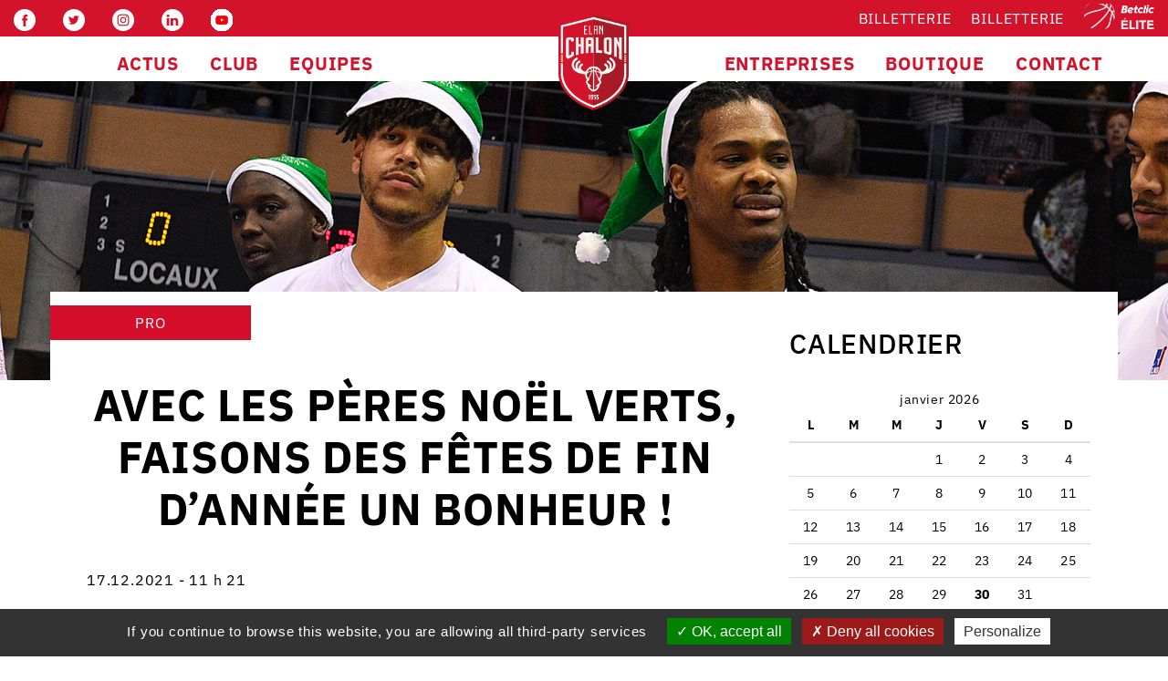

--- FILE ---
content_type: text/html; charset=UTF-8
request_url: https://www.elanchalon.com/avec-les-peres-noel-verts-faisons-des-fetes-de-fin-dannee-un-bonheur/
body_size: 28445
content:
<!DOCTYPE html>
<html dir="ltr" lang="fr-FR" prefix="og: https://ogp.me/ns#">
<head><style>img.lazy{min-height:1px}</style><link href="https://www.elanchalon.com/wp-content/plugins/w3-total-cache/pub/js/lazyload.min.js" as="script">
    <meta http-equiv="content-type" content="text/html; charset=UTF-8" />
    <meta name="description" content="Au delà d&#039;un club" />
    <title>AVEC LES PÈRES NOËL VERTS, FAISONS DES FÊTES DE FIN D’ANNÉE UN BONHEUR ! - Elan Chalon</title>
    <meta http-equiv="X-UA-Compatible" content="IE=edge">
    <meta name="viewport" content="width=device-width, initial-scale=1.0">
    <LINK REL="SHORTCUT ICON" href="https://www.elanchalon.com/wp-content/uploads/2018/07/cropped-favicon-32x32.png">
    <link rel="pingback" href="https://www.elanchalon.com/xmlrpc.php" />
    <script data-cfasync="false" data-no-defer="1" data-no-minify="1" data-no-optimize="1">var ewww_webp_supported=!1;function check_webp_feature(A,e){var w;e=void 0!==e?e:function(){},ewww_webp_supported?e(ewww_webp_supported):((w=new Image).onload=function(){ewww_webp_supported=0<w.width&&0<w.height,e&&e(ewww_webp_supported)},w.onerror=function(){e&&e(!1)},w.src="data:image/webp;base64,"+{alpha:"UklGRkoAAABXRUJQVlA4WAoAAAAQAAAAAAAAAAAAQUxQSAwAAAARBxAR/Q9ERP8DAABWUDggGAAAABQBAJ0BKgEAAQAAAP4AAA3AAP7mtQAAAA=="}[A])}check_webp_feature("alpha");</script><script data-cfasync="false" data-no-defer="1" data-no-minify="1" data-no-optimize="1">var Arrive=function(c,w){"use strict";if(c.MutationObserver&&"undefined"!=typeof HTMLElement){var r,a=0,u=(r=HTMLElement.prototype.matches||HTMLElement.prototype.webkitMatchesSelector||HTMLElement.prototype.mozMatchesSelector||HTMLElement.prototype.msMatchesSelector,{matchesSelector:function(e,t){return e instanceof HTMLElement&&r.call(e,t)},addMethod:function(e,t,r){var a=e[t];e[t]=function(){return r.length==arguments.length?r.apply(this,arguments):"function"==typeof a?a.apply(this,arguments):void 0}},callCallbacks:function(e,t){t&&t.options.onceOnly&&1==t.firedElems.length&&(e=[e[0]]);for(var r,a=0;r=e[a];a++)r&&r.callback&&r.callback.call(r.elem,r.elem);t&&t.options.onceOnly&&1==t.firedElems.length&&t.me.unbindEventWithSelectorAndCallback.call(t.target,t.selector,t.callback)},checkChildNodesRecursively:function(e,t,r,a){for(var i,n=0;i=e[n];n++)r(i,t,a)&&a.push({callback:t.callback,elem:i}),0<i.childNodes.length&&u.checkChildNodesRecursively(i.childNodes,t,r,a)},mergeArrays:function(e,t){var r,a={};for(r in e)e.hasOwnProperty(r)&&(a[r]=e[r]);for(r in t)t.hasOwnProperty(r)&&(a[r]=t[r]);return a},toElementsArray:function(e){return e=void 0!==e&&("number"!=typeof e.length||e===c)?[e]:e}}),e=(l.prototype.addEvent=function(e,t,r,a){a={target:e,selector:t,options:r,callback:a,firedElems:[]};return this._beforeAdding&&this._beforeAdding(a),this._eventsBucket.push(a),a},l.prototype.removeEvent=function(e){for(var t,r=this._eventsBucket.length-1;t=this._eventsBucket[r];r--)e(t)&&(this._beforeRemoving&&this._beforeRemoving(t),(t=this._eventsBucket.splice(r,1))&&t.length&&(t[0].callback=null))},l.prototype.beforeAdding=function(e){this._beforeAdding=e},l.prototype.beforeRemoving=function(e){this._beforeRemoving=e},l),t=function(i,n){var o=new e,l=this,s={fireOnAttributesModification:!1};return o.beforeAdding(function(t){var e=t.target;e!==c.document&&e!==c||(e=document.getElementsByTagName("html")[0]);var r=new MutationObserver(function(e){n.call(this,e,t)}),a=i(t.options);r.observe(e,a),t.observer=r,t.me=l}),o.beforeRemoving(function(e){e.observer.disconnect()}),this.bindEvent=function(e,t,r){t=u.mergeArrays(s,t);for(var a=u.toElementsArray(this),i=0;i<a.length;i++)o.addEvent(a[i],e,t,r)},this.unbindEvent=function(){var r=u.toElementsArray(this);o.removeEvent(function(e){for(var t=0;t<r.length;t++)if(this===w||e.target===r[t])return!0;return!1})},this.unbindEventWithSelectorOrCallback=function(r){var a=u.toElementsArray(this),i=r,e="function"==typeof r?function(e){for(var t=0;t<a.length;t++)if((this===w||e.target===a[t])&&e.callback===i)return!0;return!1}:function(e){for(var t=0;t<a.length;t++)if((this===w||e.target===a[t])&&e.selector===r)return!0;return!1};o.removeEvent(e)},this.unbindEventWithSelectorAndCallback=function(r,a){var i=u.toElementsArray(this);o.removeEvent(function(e){for(var t=0;t<i.length;t++)if((this===w||e.target===i[t])&&e.selector===r&&e.callback===a)return!0;return!1})},this},i=new function(){var s={fireOnAttributesModification:!1,onceOnly:!1,existing:!1};function n(e,t,r){return!(!u.matchesSelector(e,t.selector)||(e._id===w&&(e._id=a++),-1!=t.firedElems.indexOf(e._id)))&&(t.firedElems.push(e._id),!0)}var c=(i=new t(function(e){var t={attributes:!1,childList:!0,subtree:!0};return e.fireOnAttributesModification&&(t.attributes=!0),t},function(e,i){e.forEach(function(e){var t=e.addedNodes,r=e.target,a=[];null!==t&&0<t.length?u.checkChildNodesRecursively(t,i,n,a):"attributes"===e.type&&n(r,i)&&a.push({callback:i.callback,elem:r}),u.callCallbacks(a,i)})})).bindEvent;return i.bindEvent=function(e,t,r){t=void 0===r?(r=t,s):u.mergeArrays(s,t);var a=u.toElementsArray(this);if(t.existing){for(var i=[],n=0;n<a.length;n++)for(var o=a[n].querySelectorAll(e),l=0;l<o.length;l++)i.push({callback:r,elem:o[l]});if(t.onceOnly&&i.length)return r.call(i[0].elem,i[0].elem);setTimeout(u.callCallbacks,1,i)}c.call(this,e,t,r)},i},o=new function(){var a={};function i(e,t){return u.matchesSelector(e,t.selector)}var n=(o=new t(function(){return{childList:!0,subtree:!0}},function(e,r){e.forEach(function(e){var t=e.removedNodes,e=[];null!==t&&0<t.length&&u.checkChildNodesRecursively(t,r,i,e),u.callCallbacks(e,r)})})).bindEvent;return o.bindEvent=function(e,t,r){t=void 0===r?(r=t,a):u.mergeArrays(a,t),n.call(this,e,t,r)},o};d(HTMLElement.prototype),d(NodeList.prototype),d(HTMLCollection.prototype),d(HTMLDocument.prototype),d(Window.prototype);var n={};return s(i,n,"unbindAllArrive"),s(o,n,"unbindAllLeave"),n}function l(){this._eventsBucket=[],this._beforeAdding=null,this._beforeRemoving=null}function s(e,t,r){u.addMethod(t,r,e.unbindEvent),u.addMethod(t,r,e.unbindEventWithSelectorOrCallback),u.addMethod(t,r,e.unbindEventWithSelectorAndCallback)}function d(e){e.arrive=i.bindEvent,s(i,e,"unbindArrive"),e.leave=o.bindEvent,s(o,e,"unbindLeave")}}(window,void 0),ewww_webp_supported=!1;function check_webp_feature(e,t){var r;ewww_webp_supported?t(ewww_webp_supported):((r=new Image).onload=function(){ewww_webp_supported=0<r.width&&0<r.height,t(ewww_webp_supported)},r.onerror=function(){t(!1)},r.src="data:image/webp;base64,"+{alpha:"UklGRkoAAABXRUJQVlA4WAoAAAAQAAAAAAAAAAAAQUxQSAwAAAARBxAR/Q9ERP8DAABWUDggGAAAABQBAJ0BKgEAAQAAAP4AAA3AAP7mtQAAAA==",animation:"UklGRlIAAABXRUJQVlA4WAoAAAASAAAAAAAAAAAAQU5JTQYAAAD/////AABBTk1GJgAAAAAAAAAAAAAAAAAAAGQAAABWUDhMDQAAAC8AAAAQBxAREYiI/gcA"}[e])}function ewwwLoadImages(e){if(e){for(var t=document.querySelectorAll(".batch-image img, .image-wrapper a, .ngg-pro-masonry-item a, .ngg-galleria-offscreen-seo-wrapper a"),r=0,a=t.length;r<a;r++)ewwwAttr(t[r],"data-src",t[r].getAttribute("data-webp")),ewwwAttr(t[r],"data-thumbnail",t[r].getAttribute("data-webp-thumbnail"));for(var i=document.querySelectorAll(".rev_slider ul li"),r=0,a=i.length;r<a;r++){ewwwAttr(i[r],"data-thumb",i[r].getAttribute("data-webp-thumb"));for(var n=1;n<11;)ewwwAttr(i[r],"data-param"+n,i[r].getAttribute("data-webp-param"+n)),n++}for(r=0,a=(i=document.querySelectorAll(".rev_slider img")).length;r<a;r++)ewwwAttr(i[r],"data-lazyload",i[r].getAttribute("data-webp-lazyload"));for(var o=document.querySelectorAll("div.woocommerce-product-gallery__image"),r=0,a=o.length;r<a;r++)ewwwAttr(o[r],"data-thumb",o[r].getAttribute("data-webp-thumb"))}for(var l=document.querySelectorAll("video"),r=0,a=l.length;r<a;r++)ewwwAttr(l[r],"poster",e?l[r].getAttribute("data-poster-webp"):l[r].getAttribute("data-poster-image"));for(var s,c=document.querySelectorAll("img.ewww_webp_lazy_load"),r=0,a=c.length;r<a;r++)e&&(ewwwAttr(c[r],"data-lazy-srcset",c[r].getAttribute("data-lazy-srcset-webp")),ewwwAttr(c[r],"data-srcset",c[r].getAttribute("data-srcset-webp")),ewwwAttr(c[r],"data-lazy-src",c[r].getAttribute("data-lazy-src-webp")),ewwwAttr(c[r],"data-src",c[r].getAttribute("data-src-webp")),ewwwAttr(c[r],"data-orig-file",c[r].getAttribute("data-webp-orig-file")),ewwwAttr(c[r],"data-medium-file",c[r].getAttribute("data-webp-medium-file")),ewwwAttr(c[r],"data-large-file",c[r].getAttribute("data-webp-large-file")),null!=(s=c[r].getAttribute("srcset"))&&!1!==s&&s.includes("R0lGOD")&&ewwwAttr(c[r],"src",c[r].getAttribute("data-lazy-src-webp"))),c[r].className=c[r].className.replace(/\bewww_webp_lazy_load\b/,"");for(var w=document.querySelectorAll(".ewww_webp"),r=0,a=w.length;r<a;r++)e?(ewwwAttr(w[r],"srcset",w[r].getAttribute("data-srcset-webp")),ewwwAttr(w[r],"src",w[r].getAttribute("data-src-webp")),ewwwAttr(w[r],"data-orig-file",w[r].getAttribute("data-webp-orig-file")),ewwwAttr(w[r],"data-medium-file",w[r].getAttribute("data-webp-medium-file")),ewwwAttr(w[r],"data-large-file",w[r].getAttribute("data-webp-large-file")),ewwwAttr(w[r],"data-large_image",w[r].getAttribute("data-webp-large_image")),ewwwAttr(w[r],"data-src",w[r].getAttribute("data-webp-src"))):(ewwwAttr(w[r],"srcset",w[r].getAttribute("data-srcset-img")),ewwwAttr(w[r],"src",w[r].getAttribute("data-src-img"))),w[r].className=w[r].className.replace(/\bewww_webp\b/,"ewww_webp_loaded");window.jQuery&&jQuery.fn.isotope&&jQuery.fn.imagesLoaded&&(jQuery(".fusion-posts-container-infinite").imagesLoaded(function(){jQuery(".fusion-posts-container-infinite").hasClass("isotope")&&jQuery(".fusion-posts-container-infinite").isotope()}),jQuery(".fusion-portfolio:not(.fusion-recent-works) .fusion-portfolio-wrapper").imagesLoaded(function(){jQuery(".fusion-portfolio:not(.fusion-recent-works) .fusion-portfolio-wrapper").isotope()}))}function ewwwWebPInit(e){ewwwLoadImages(e),ewwwNggLoadGalleries(e),document.arrive(".ewww_webp",function(){ewwwLoadImages(e)}),document.arrive(".ewww_webp_lazy_load",function(){ewwwLoadImages(e)}),document.arrive("videos",function(){ewwwLoadImages(e)}),"loading"==document.readyState?document.addEventListener("DOMContentLoaded",ewwwJSONParserInit):("undefined"!=typeof galleries&&ewwwNggParseGalleries(e),ewwwWooParseVariations(e))}function ewwwAttr(e,t,r){null!=r&&!1!==r&&e.setAttribute(t,r)}function ewwwJSONParserInit(){"undefined"!=typeof galleries&&check_webp_feature("alpha",ewwwNggParseGalleries),check_webp_feature("alpha",ewwwWooParseVariations)}function ewwwWooParseVariations(e){if(e)for(var t=document.querySelectorAll("form.variations_form"),r=0,a=t.length;r<a;r++){var i=t[r].getAttribute("data-product_variations"),n=!1;try{for(var o in i=JSON.parse(i))void 0!==i[o]&&void 0!==i[o].image&&(void 0!==i[o].image.src_webp&&(i[o].image.src=i[o].image.src_webp,n=!0),void 0!==i[o].image.srcset_webp&&(i[o].image.srcset=i[o].image.srcset_webp,n=!0),void 0!==i[o].image.full_src_webp&&(i[o].image.full_src=i[o].image.full_src_webp,n=!0),void 0!==i[o].image.gallery_thumbnail_src_webp&&(i[o].image.gallery_thumbnail_src=i[o].image.gallery_thumbnail_src_webp,n=!0),void 0!==i[o].image.thumb_src_webp&&(i[o].image.thumb_src=i[o].image.thumb_src_webp,n=!0));n&&ewwwAttr(t[r],"data-product_variations",JSON.stringify(i))}catch(e){}}}function ewwwNggParseGalleries(e){if(e)for(var t in galleries){var r=galleries[t];galleries[t].images_list=ewwwNggParseImageList(r.images_list)}}function ewwwNggLoadGalleries(e){e&&document.addEventListener("ngg.galleria.themeadded",function(e,t){window.ngg_galleria._create_backup=window.ngg_galleria.create,window.ngg_galleria.create=function(e,t){var r=$(e).data("id");return galleries["gallery_"+r].images_list=ewwwNggParseImageList(galleries["gallery_"+r].images_list),window.ngg_galleria._create_backup(e,t)}})}function ewwwNggParseImageList(e){for(var t in e){var r=e[t];if(void 0!==r["image-webp"]&&(e[t].image=r["image-webp"],delete e[t]["image-webp"]),void 0!==r["thumb-webp"]&&(e[t].thumb=r["thumb-webp"],delete e[t]["thumb-webp"]),void 0!==r.full_image_webp&&(e[t].full_image=r.full_image_webp,delete e[t].full_image_webp),void 0!==r.srcsets)for(var a in r.srcsets)nggSrcset=r.srcsets[a],void 0!==r.srcsets[a+"-webp"]&&(e[t].srcsets[a]=r.srcsets[a+"-webp"],delete e[t].srcsets[a+"-webp"]);if(void 0!==r.full_srcsets)for(var i in r.full_srcsets)nggFSrcset=r.full_srcsets[i],void 0!==r.full_srcsets[i+"-webp"]&&(e[t].full_srcsets[i]=r.full_srcsets[i+"-webp"],delete e[t].full_srcsets[i+"-webp"])}return e}check_webp_feature("alpha",ewwwWebPInit);</script>
		<!-- All in One SEO 4.6.4 - aioseo.com -->
		<meta name="description" content="Les fêtes de fin d’année sont l’occasion de passer de merveilleux moments sur les parquets, mais aussi de soutenir les plus défavorisés afin de leur faire partager des moments de bonheur lors de la période de Noël. C’est dans ce contexte-là que se tiennent chaque année les Journées de Noël organisées par la Ligue Nationale" />
		<meta name="robots" content="max-image-preview:large" />
		<link rel="canonical" href="https://www.elanchalon.com/avec-les-peres-noel-verts-faisons-des-fetes-de-fin-dannee-un-bonheur/" />
		<meta name="generator" content="All in One SEO (AIOSEO) 4.6.4" />
		<meta property="og:locale" content="fr_FR" />
		<meta property="og:site_name" content="Elan Chalon - Au delà d&#039;un club" />
		<meta property="og:type" content="article" />
		<meta property="og:title" content="AVEC LES PÈRES NOËL VERTS, FAISONS DES FÊTES DE FIN D’ANNÉE UN BONHEUR ! - Elan Chalon" />
		<meta property="og:description" content="Les fêtes de fin d’année sont l’occasion de passer de merveilleux moments sur les parquets, mais aussi de soutenir les plus défavorisés afin de leur faire partager des moments de bonheur lors de la période de Noël. C’est dans ce contexte-là que se tiennent chaque année les Journées de Noël organisées par la Ligue Nationale" />
		<meta property="og:url" content="https://www.elanchalon.com/avec-les-peres-noel-verts-faisons-des-fetes-de-fin-dannee-un-bonheur/" />
		<meta property="article:published_time" content="2021-12-17T10:21:37+00:00" />
		<meta property="article:modified_time" content="2021-12-17T10:24:08+00:00" />
		<meta name="twitter:card" content="summary_large_image" />
		<meta name="twitter:title" content="AVEC LES PÈRES NOËL VERTS, FAISONS DES FÊTES DE FIN D’ANNÉE UN BONHEUR ! - Elan Chalon" />
		<meta name="twitter:description" content="Les fêtes de fin d’année sont l’occasion de passer de merveilleux moments sur les parquets, mais aussi de soutenir les plus défavorisés afin de leur faire partager des moments de bonheur lors de la période de Noël. C’est dans ce contexte-là que se tiennent chaque année les Journées de Noël organisées par la Ligue Nationale" />
		<script type="application/ld+json" class="aioseo-schema">
			{"@context":"https:\/\/schema.org","@graph":[{"@type":"BlogPosting","@id":"https:\/\/www.elanchalon.com\/avec-les-peres-noel-verts-faisons-des-fetes-de-fin-dannee-un-bonheur\/#blogposting","name":"AVEC LES P\u00c8RES NO\u00cbL VERTS, FAISONS DES F\u00caTES DE FIN D\u2019ANN\u00c9E UN BONHEUR ! - Elan Chalon","headline":"AVEC LES P\u00c8RES NO\u00cbL VERTS, FAISONS DES F\u00caTES DE FIN D\u2019ANN\u00c9E UN BONHEUR !","author":{"@id":"https:\/\/www.elanchalon.com\/author\/anneclemence\/#author"},"publisher":{"@id":"https:\/\/www.elanchalon.com\/#organization"},"image":{"@type":"ImageObject","url":"https:\/\/www.elanchalon.com\/wp-content\/uploads\/2021\/12\/sitebonnet.png","width":1400,"height":700},"datePublished":"2021-12-17T11:21:37+01:00","dateModified":"2021-12-17T11:24:08+01:00","inLanguage":"fr-FR","mainEntityOfPage":{"@id":"https:\/\/www.elanchalon.com\/avec-les-peres-noel-verts-faisons-des-fetes-de-fin-dannee-un-bonheur\/#webpage"},"isPartOf":{"@id":"https:\/\/www.elanchalon.com\/avec-les-peres-noel-verts-faisons-des-fetes-de-fin-dannee-un-bonheur\/#webpage"},"articleSection":"PRO, VIE DU CLUB, Z-ALL"},{"@type":"BreadcrumbList","@id":"https:\/\/www.elanchalon.com\/avec-les-peres-noel-verts-faisons-des-fetes-de-fin-dannee-un-bonheur\/#breadcrumblist","itemListElement":[{"@type":"ListItem","@id":"https:\/\/www.elanchalon.com\/#listItem","position":1,"name":"Domicile","item":"https:\/\/www.elanchalon.com\/","nextItem":"https:\/\/www.elanchalon.com\/avec-les-peres-noel-verts-faisons-des-fetes-de-fin-dannee-un-bonheur\/#listItem"},{"@type":"ListItem","@id":"https:\/\/www.elanchalon.com\/avec-les-peres-noel-verts-faisons-des-fetes-de-fin-dannee-un-bonheur\/#listItem","position":2,"name":"AVEC LES P\u00c8RES NO\u00cbL VERTS, FAISONS DES F\u00caTES DE FIN D\u2019ANN\u00c9E UN BONHEUR !","previousItem":"https:\/\/www.elanchalon.com\/#listItem"}]},{"@type":"Organization","@id":"https:\/\/www.elanchalon.com\/#organization","name":"Elan Chalon","description":"Au del\u00e0 d'un club","url":"https:\/\/www.elanchalon.com\/"},{"@type":"Person","@id":"https:\/\/www.elanchalon.com\/author\/anneclemence\/#author","url":"https:\/\/www.elanchalon.com\/author\/anneclemence\/","name":"Anne-Cl\u00e9mence Guillot"},{"@type":"WebPage","@id":"https:\/\/www.elanchalon.com\/avec-les-peres-noel-verts-faisons-des-fetes-de-fin-dannee-un-bonheur\/#webpage","url":"https:\/\/www.elanchalon.com\/avec-les-peres-noel-verts-faisons-des-fetes-de-fin-dannee-un-bonheur\/","name":"AVEC LES P\u00c8RES NO\u00cbL VERTS, FAISONS DES F\u00caTES DE FIN D\u2019ANN\u00c9E UN BONHEUR ! - Elan Chalon","description":"Les f\u00eates de fin d\u2019ann\u00e9e sont l\u2019occasion de passer de merveilleux moments sur les parquets, mais aussi de soutenir les plus d\u00e9favoris\u00e9s afin de leur faire partager des moments de bonheur lors de la p\u00e9riode de No\u00ebl. C\u2019est dans ce contexte-l\u00e0 que se tiennent chaque ann\u00e9e les Journ\u00e9es de No\u00ebl organis\u00e9es par la Ligue Nationale","inLanguage":"fr-FR","isPartOf":{"@id":"https:\/\/www.elanchalon.com\/#website"},"breadcrumb":{"@id":"https:\/\/www.elanchalon.com\/avec-les-peres-noel-verts-faisons-des-fetes-de-fin-dannee-un-bonheur\/#breadcrumblist"},"author":{"@id":"https:\/\/www.elanchalon.com\/author\/anneclemence\/#author"},"creator":{"@id":"https:\/\/www.elanchalon.com\/author\/anneclemence\/#author"},"image":{"@type":"ImageObject","url":"https:\/\/www.elanchalon.com\/wp-content\/uploads\/2021\/12\/sitebonnet.png","@id":"https:\/\/www.elanchalon.com\/avec-les-peres-noel-verts-faisons-des-fetes-de-fin-dannee-un-bonheur\/#mainImage","width":1400,"height":700},"primaryImageOfPage":{"@id":"https:\/\/www.elanchalon.com\/avec-les-peres-noel-verts-faisons-des-fetes-de-fin-dannee-un-bonheur\/#mainImage"},"datePublished":"2021-12-17T11:21:37+01:00","dateModified":"2021-12-17T11:24:08+01:00"},{"@type":"WebSite","@id":"https:\/\/www.elanchalon.com\/#website","url":"https:\/\/www.elanchalon.com\/","name":"Elan Chalon","description":"Au del\u00e0 d'un club","inLanguage":"fr-FR","publisher":{"@id":"https:\/\/www.elanchalon.com\/#organization"}}]}
		</script>
		<!-- All in One SEO -->

<link rel='dns-prefetch' href='//maps.googleapis.com' />
<link rel='dns-prefetch' href='//fonts.googleapis.com' />
<link href='https://fonts.gstatic.com' crossorigin rel='preconnect' />
<link rel="alternate" type="application/rss+xml" title="Elan Chalon &raquo; Flux" href="https://www.elanchalon.com/feed/" />
<link rel="alternate" type="application/rss+xml" title="Elan Chalon &raquo; Flux des commentaires" href="https://www.elanchalon.com/comments/feed/" />
<script type="text/javascript">
/* <![CDATA[ */
window._wpemojiSettings = {"baseUrl":"https:\/\/s.w.org\/images\/core\/emoji\/14.0.0\/72x72\/","ext":".png","svgUrl":"https:\/\/s.w.org\/images\/core\/emoji\/14.0.0\/svg\/","svgExt":".svg","source":{"concatemoji":"https:\/\/www.elanchalon.com\/wp-includes\/js\/wp-emoji-release.min.js?ver=6.4.7"}};
/*! This file is auto-generated */
!function(i,n){var o,s,e;function c(e){try{var t={supportTests:e,timestamp:(new Date).valueOf()};sessionStorage.setItem(o,JSON.stringify(t))}catch(e){}}function p(e,t,n){e.clearRect(0,0,e.canvas.width,e.canvas.height),e.fillText(t,0,0);var t=new Uint32Array(e.getImageData(0,0,e.canvas.width,e.canvas.height).data),r=(e.clearRect(0,0,e.canvas.width,e.canvas.height),e.fillText(n,0,0),new Uint32Array(e.getImageData(0,0,e.canvas.width,e.canvas.height).data));return t.every(function(e,t){return e===r[t]})}function u(e,t,n){switch(t){case"flag":return n(e,"\ud83c\udff3\ufe0f\u200d\u26a7\ufe0f","\ud83c\udff3\ufe0f\u200b\u26a7\ufe0f")?!1:!n(e,"\ud83c\uddfa\ud83c\uddf3","\ud83c\uddfa\u200b\ud83c\uddf3")&&!n(e,"\ud83c\udff4\udb40\udc67\udb40\udc62\udb40\udc65\udb40\udc6e\udb40\udc67\udb40\udc7f","\ud83c\udff4\u200b\udb40\udc67\u200b\udb40\udc62\u200b\udb40\udc65\u200b\udb40\udc6e\u200b\udb40\udc67\u200b\udb40\udc7f");case"emoji":return!n(e,"\ud83e\udef1\ud83c\udffb\u200d\ud83e\udef2\ud83c\udfff","\ud83e\udef1\ud83c\udffb\u200b\ud83e\udef2\ud83c\udfff")}return!1}function f(e,t,n){var r="undefined"!=typeof WorkerGlobalScope&&self instanceof WorkerGlobalScope?new OffscreenCanvas(300,150):i.createElement("canvas"),a=r.getContext("2d",{willReadFrequently:!0}),o=(a.textBaseline="top",a.font="600 32px Arial",{});return e.forEach(function(e){o[e]=t(a,e,n)}),o}function t(e){var t=i.createElement("script");t.src=e,t.defer=!0,i.head.appendChild(t)}"undefined"!=typeof Promise&&(o="wpEmojiSettingsSupports",s=["flag","emoji"],n.supports={everything:!0,everythingExceptFlag:!0},e=new Promise(function(e){i.addEventListener("DOMContentLoaded",e,{once:!0})}),new Promise(function(t){var n=function(){try{var e=JSON.parse(sessionStorage.getItem(o));if("object"==typeof e&&"number"==typeof e.timestamp&&(new Date).valueOf()<e.timestamp+604800&&"object"==typeof e.supportTests)return e.supportTests}catch(e){}return null}();if(!n){if("undefined"!=typeof Worker&&"undefined"!=typeof OffscreenCanvas&&"undefined"!=typeof URL&&URL.createObjectURL&&"undefined"!=typeof Blob)try{var e="postMessage("+f.toString()+"("+[JSON.stringify(s),u.toString(),p.toString()].join(",")+"));",r=new Blob([e],{type:"text/javascript"}),a=new Worker(URL.createObjectURL(r),{name:"wpTestEmojiSupports"});return void(a.onmessage=function(e){c(n=e.data),a.terminate(),t(n)})}catch(e){}c(n=f(s,u,p))}t(n)}).then(function(e){for(var t in e)n.supports[t]=e[t],n.supports.everything=n.supports.everything&&n.supports[t],"flag"!==t&&(n.supports.everythingExceptFlag=n.supports.everythingExceptFlag&&n.supports[t]);n.supports.everythingExceptFlag=n.supports.everythingExceptFlag&&!n.supports.flag,n.DOMReady=!1,n.readyCallback=function(){n.DOMReady=!0}}).then(function(){return e}).then(function(){var e;n.supports.everything||(n.readyCallback(),(e=n.source||{}).concatemoji?t(e.concatemoji):e.wpemoji&&e.twemoji&&(t(e.twemoji),t(e.wpemoji)))}))}((window,document),window._wpemojiSettings);
/* ]]> */
</script>
<style id='wp-emoji-styles-inline-css' type='text/css'>

	img.wp-smiley, img.emoji {
		display: inline !important;
		border: none !important;
		box-shadow: none !important;
		height: 1em !important;
		width: 1em !important;
		margin: 0 0.07em !important;
		vertical-align: -0.1em !important;
		background: none !important;
		padding: 0 !important;
	}
</style>
<link rel='stylesheet' id='embedpress_blocks-cgb-style-css-css' href='https://www.elanchalon.com/wp-content/plugins/embedpress/Gutenberg/dist/blocks.style.build.css?ver=1702408926' type='text/css' media='all' />
<link rel='stylesheet' id='embedpress-css' href='https://www.elanchalon.com/wp-content/plugins/embedpress/assets/css/embedpress.css?ver=6.4.7' type='text/css' media='all' />
<link rel='stylesheet' id='rp-public-styles-css' href='https://www.elanchalon.com/wp-content/plugins/reading-progress-bar/public/css/rp-public.css?ver=6.4.7' type='text/css' media='all' />
<style id='responsive-menu-inline-css' type='text/css'>
/** This file is major component of this plugin so please don't try to edit here. */
#rmp_menu_trigger-62945 {
  width: 55px;
  height: 55px;
  position: fixed;
  top: 15px;
  border-radius: 5px;
  display: none;
  text-decoration: none;
  right: 5%;
  background: #000000;
  transition: transform 0.5s, background-color 0.5s;
}
#rmp_menu_trigger-62945:hover, #rmp_menu_trigger-62945:focus {
  background: #000000;
  text-decoration: unset;
}
#rmp_menu_trigger-62945.is-active {
  background: #000000;
}
#rmp_menu_trigger-62945 .rmp-trigger-box {
  width: 25px;
  color: #ffffff;
}
#rmp_menu_trigger-62945 .rmp-trigger-icon-active, #rmp_menu_trigger-62945 .rmp-trigger-text-open {
  display: none;
}
#rmp_menu_trigger-62945.is-active .rmp-trigger-icon-active, #rmp_menu_trigger-62945.is-active .rmp-trigger-text-open {
  display: inline;
}
#rmp_menu_trigger-62945.is-active .rmp-trigger-icon-inactive, #rmp_menu_trigger-62945.is-active .rmp-trigger-text {
  display: none;
}
#rmp_menu_trigger-62945 .rmp-trigger-label {
  color: #ffffff;
  pointer-events: none;
  line-height: 13px;
  font-family: inherit;
  font-size: 14px;
  display: inline;
  text-transform: inherit;
}
#rmp_menu_trigger-62945 .rmp-trigger-label.rmp-trigger-label-top {
  display: block;
  margin-bottom: 12px;
}
#rmp_menu_trigger-62945 .rmp-trigger-label.rmp-trigger-label-bottom {
  display: block;
  margin-top: 12px;
}
#rmp_menu_trigger-62945 .responsive-menu-pro-inner {
  display: block;
}
#rmp_menu_trigger-62945 .responsive-menu-pro-inner, #rmp_menu_trigger-62945 .responsive-menu-pro-inner::before, #rmp_menu_trigger-62945 .responsive-menu-pro-inner::after {
  width: 25px;
  height: 3px;
  background-color: #ffffff;
  border-radius: 4px;
  position: absolute;
}
#rmp_menu_trigger-62945.is-active .responsive-menu-pro-inner, #rmp_menu_trigger-62945.is-active .responsive-menu-pro-inner::before, #rmp_menu_trigger-62945.is-active .responsive-menu-pro-inner::after {
  background-color: #ffffff;
}
#rmp_menu_trigger-62945:hover .responsive-menu-pro-inner, #rmp_menu_trigger-62945:hover .responsive-menu-pro-inner::before, #rmp_menu_trigger-62945:hover .responsive-menu-pro-inner::after {
  background-color: #ffffff;
}
#rmp_menu_trigger-62945 .responsive-menu-pro-inner::before {
  top: 10px;
}
#rmp_menu_trigger-62945 .responsive-menu-pro-inner::after {
  bottom: 10px;
}
#rmp_menu_trigger-62945.is-active .responsive-menu-pro-inner::after {
  bottom: 0;
}
/* Hamburger menu styling */
@media screen and (max-width: 1240px) {
  /** Menu Title Style */
  /** Menu Additional Content Style */
  #rmp_menu_trigger-62945 {
    display: block;
  }
  #rmp-container-62945 {
    position: fixed;
    top: 0;
    margin: 0;
    transition: transform 0.5s;
    overflow: auto;
    display: block;
    width: 60%;
    background-color: #f4f4f4;
    background-image: url("");
    height: 100%;
    right: 0;
    padding-top: 0px;
    padding-left: 0px;
    padding-bottom: 0px;
    padding-right: 0px;
  }
  #rmp-menu-wrap-62945 {
    padding-top: 0px;
    padding-left: 0px;
    padding-bottom: 0px;
    padding-right: 0px;
    background-color: #f4f4f4;
  }
  #rmp-menu-wrap-62945 .rmp-menu, #rmp-menu-wrap-62945 .rmp-submenu {
    width: 100%;
    box-sizing: border-box;
    margin: 0;
    padding: 0;
  }
  #rmp-menu-wrap-62945 .rmp-submenu-depth-1 .rmp-menu-item-link {
    padding-left: 10%;
  }
  #rmp-menu-wrap-62945 .rmp-submenu-depth-2 .rmp-menu-item-link {
    padding-left: 15%;
  }
  #rmp-menu-wrap-62945 .rmp-submenu-depth-3 .rmp-menu-item-link {
    padding-left: 20%;
  }
  #rmp-menu-wrap-62945 .rmp-submenu-depth-4 .rmp-menu-item-link {
    padding-left: 25%;
  }
  #rmp-menu-wrap-62945 .rmp-submenu.rmp-submenu-open {
    display: block;
  }
  #rmp-menu-wrap-62945 .rmp-menu-item {
    width: 100%;
    list-style: none;
    margin: 0;
  }
  #rmp-menu-wrap-62945 .rmp-menu-item-link {
    height: 40px;
    line-height: 40px;
    font-size: 13px;
    border-bottom: 1px solid #f4f4f4;
    font-family: inherit;
    color: #000000;
    text-align: left;
    background-color: #f4f4f4;
    font-weight: normal;
    letter-spacing: 0px;
    display: block;
    box-sizing: border-box;
    width: 100%;
    text-decoration: none;
    position: relative;
    overflow: hidden;
    transition: background-color 0.5s, border-color 0.5s, 0.5s;
    padding: 0 5%;
    padding-right: 50px;
  }
  #rmp-menu-wrap-62945 .rmp-menu-item-link:after, #rmp-menu-wrap-62945 .rmp-menu-item-link:before {
    display: none;
  }
  #rmp-menu-wrap-62945 .rmp-menu-item-link:hover {
    color: #ffffff;
    border-color: #ffffff;
    background-color: #d3132b;
  }
  #rmp-menu-wrap-62945 .rmp-menu-item-link:focus {
    outline: none;
    border-color: unset;
    box-shadow: unset;
  }
  #rmp-menu-wrap-62945 .rmp-menu-item-link .rmp-font-icon {
    height: 40px;
    line-height: 40px;
    margin-right: 10px;
    font-size: 13px;
  }
  #rmp-menu-wrap-62945 .rmp-menu-current-item .rmp-menu-item-link {
    color: #ffffff;
    border-color: #ffffff;
    background-color: #d3132b;
  }
  #rmp-menu-wrap-62945 .rmp-menu-current-item .rmp-menu-item-link:hover {
    color: #ffffff;
    border-color: #000000;
    background-color: #d3132b;
  }
  #rmp-menu-wrap-62945 .rmp-menu-subarrow {
    position: absolute;
    top: 0;
    bottom: 0;
    text-align: center;
    overflow: hidden;
    background-size: cover;
    overflow: hidden;
    right: 0;
    border-left-style: solid;
    border-left-color: #212121;
    border-left-width: 1px;
    height: 39px;
    width: 40px;
    color: #ffffff;
    background-color: #212121;
  }
  #rmp-menu-wrap-62945 .rmp-menu-subarrow:hover {
    color: #ffffff;
    border-color: #3f3f3f;
    background-color: #3f3f3f;
  }
  #rmp-menu-wrap-62945 .rmp-menu-subarrow .rmp-font-icon {
    margin-right: unset;
  }
  #rmp-menu-wrap-62945 .rmp-menu-subarrow * {
    vertical-align: middle;
    line-height: 39px;
  }
  #rmp-menu-wrap-62945 .rmp-menu-subarrow-active {
    display: block;
    background-size: cover;
    color: #ffffff;
    border-color: #212121;
    background-color: #212121;
  }
  #rmp-menu-wrap-62945 .rmp-menu-subarrow-active:hover {
    color: #ffffff;
    border-color: #3f3f3f;
    background-color: #3f3f3f;
  }
  #rmp-menu-wrap-62945 .rmp-submenu {
    display: none;
  }
  #rmp-menu-wrap-62945 .rmp-submenu .rmp-menu-item-link {
    height: 40px;
    line-height: 40px;
    letter-spacing: 0px;
    font-size: 13px;
    border-bottom: 1px solid #212121;
    font-family: inherit;
    font-weight: normal;
    color: #ffffff;
    text-align: left;
    background-color: #212121;
  }
  #rmp-menu-wrap-62945 .rmp-submenu .rmp-menu-item-link:hover {
    color: #ffffff;
    border-color: #212121;
    background-color: #3f3f3f;
  }
  #rmp-menu-wrap-62945 .rmp-submenu .rmp-menu-current-item .rmp-menu-item-link {
    color: #ffffff;
    border-color: #212121;
    background-color: #212121;
  }
  #rmp-menu-wrap-62945 .rmp-submenu .rmp-menu-current-item .rmp-menu-item-link:hover {
    color: #ffffff;
    border-color: #3f3f3f;
    background-color: #3f3f3f;
  }
  #rmp-menu-wrap-62945 .rmp-submenu .rmp-menu-subarrow {
    right: 0;
    border-right: unset;
    border-left-style: solid;
    border-left-color: #212121;
    border-left-width: 1px;
    height: 39px;
    line-height: 39px;
    width: 40px;
    color: #ffffff;
    background-color: #212121;
  }
  #rmp-menu-wrap-62945 .rmp-submenu .rmp-menu-subarrow:hover {
    color: #ffffff;
    border-color: #3f3f3f;
    background-color: #3f3f3f;
  }
  #rmp-menu-wrap-62945 .rmp-submenu .rmp-menu-subarrow-active {
    color: #ffffff;
    border-color: #212121;
    background-color: #212121;
  }
  #rmp-menu-wrap-62945 .rmp-submenu .rmp-menu-subarrow-active:hover {
    color: #ffffff;
    border-color: #3f3f3f;
    background-color: #3f3f3f;
  }
  #rmp-menu-wrap-62945 .rmp-menu-item-description {
    margin: 0;
    padding: 5px 5%;
    opacity: 0.8;
    color: #000000;
  }
  #rmp-search-box-62945 {
    display: block;
    padding-top: 0px;
    padding-left: 5%;
    padding-bottom: 0px;
    padding-right: 5%;
  }
  #rmp-search-box-62945 .rmp-search-form {
    margin: 0;
  }
  #rmp-search-box-62945 .rmp-search-box {
    background: #ffffff;
    border: 1px solid #dadada;
    color: #333333;
    width: 100%;
    padding: 0 5%;
    border-radius: 30px;
    height: 45px;
    -webkit-appearance: none;
  }
  #rmp-search-box-62945 .rmp-search-box::placeholder {
    color: #c7c7cd;
  }
  #rmp-search-box-62945 .rmp-search-box:focus {
    background-color: #ffffff;
    outline: 2px solid #dadada;
    color: #333333;
  }
  #rmp-menu-title-62945 {
    background-color: #000000;
    color: #ffffff;
    text-align: left;
    font-size: 16px;
    padding-top: 10%;
    padding-left: 5%;
    padding-bottom: 0%;
    padding-right: 5%;
    font-weight: 400;
    transition: background-color 0.5s, border-color 0.5s, color 0.5s;
  }
  #rmp-menu-title-62945:hover {
    background-color: #000000;
    color: #ffffff;
  }
  #rmp-menu-title-62945 > .rmp-menu-title-link {
    color: #ffffff;
    width: 100%;
    background-color: unset;
    text-decoration: none;
  }
  #rmp-menu-title-62945 > .rmp-menu-title-link:hover {
    color: #ffffff;
  }
  #rmp-menu-title-62945 .rmp-font-icon {
    font-size: 16px;
  }
  #rmp-menu-additional-content-62945 {
    padding-top: 0px;
    padding-left: 5%;
    padding-bottom: 0px;
    padding-right: 5%;
    color: #ffffff;
    text-align: center;
    font-size: 16px;
  }
}
/**
This file contents common styling of menus.
*/
.rmp-container {
  display: none;
  visibility: visible;
  padding: 0px 0px 0px 0px;
  z-index: 99998;
  transition: all 0.3s;
  /** Scrolling bar in menu setting box **/
}
.rmp-container.rmp-fade-top, .rmp-container.rmp-fade-left, .rmp-container.rmp-fade-right, .rmp-container.rmp-fade-bottom {
  display: none;
}
.rmp-container.rmp-slide-left, .rmp-container.rmp-push-left {
  transform: translateX(-100%);
  -ms-transform: translateX(-100%);
  -webkit-transform: translateX(-100%);
  -moz-transform: translateX(-100%);
}
.rmp-container.rmp-slide-left.rmp-menu-open, .rmp-container.rmp-push-left.rmp-menu-open {
  transform: translateX(0);
  -ms-transform: translateX(0);
  -webkit-transform: translateX(0);
  -moz-transform: translateX(0);
}
.rmp-container.rmp-slide-right, .rmp-container.rmp-push-right {
  transform: translateX(100%);
  -ms-transform: translateX(100%);
  -webkit-transform: translateX(100%);
  -moz-transform: translateX(100%);
}
.rmp-container.rmp-slide-right.rmp-menu-open, .rmp-container.rmp-push-right.rmp-menu-open {
  transform: translateX(0);
  -ms-transform: translateX(0);
  -webkit-transform: translateX(0);
  -moz-transform: translateX(0);
}
.rmp-container.rmp-slide-top, .rmp-container.rmp-push-top {
  transform: translateY(-100%);
  -ms-transform: translateY(-100%);
  -webkit-transform: translateY(-100%);
  -moz-transform: translateY(-100%);
}
.rmp-container.rmp-slide-top.rmp-menu-open, .rmp-container.rmp-push-top.rmp-menu-open {
  transform: translateY(0);
  -ms-transform: translateY(0);
  -webkit-transform: translateY(0);
  -moz-transform: translateY(0);
}
.rmp-container.rmp-slide-bottom, .rmp-container.rmp-push-bottom {
  transform: translateY(100%);
  -ms-transform: translateY(100%);
  -webkit-transform: translateY(100%);
  -moz-transform: translateY(100%);
}
.rmp-container.rmp-slide-bottom.rmp-menu-open, .rmp-container.rmp-push-bottom.rmp-menu-open {
  transform: translateX(0);
  -ms-transform: translateX(0);
  -webkit-transform: translateX(0);
  -moz-transform: translateX(0);
}
.rmp-container::-webkit-scrollbar {
  width: 0px;
}
.rmp-container ::-webkit-scrollbar-track {
  box-shadow: inset 0 0 5px transparent;
}
.rmp-container ::-webkit-scrollbar-thumb {
  background: transparent;
}
.rmp-container ::-webkit-scrollbar-thumb:hover {
  background: transparent;
}
.rmp-container .rmp-menu-wrap .rmp-menu {
  transition: none;
  border-radius: 0;
  box-shadow: none;
  background: none;
  border: 0;
  bottom: auto;
  box-sizing: border-box;
  clip: auto;
  color: #666;
  display: block;
  float: none;
  font-family: inherit;
  font-size: 14px;
  height: auto;
  left: auto;
  line-height: 1.7;
  list-style-type: none;
  margin: 0;
  min-height: auto;
  max-height: none;
  opacity: 1;
  outline: none;
  overflow: visible;
  padding: 0;
  position: relative;
  pointer-events: auto;
  right: auto;
  text-align: left;
  text-decoration: none;
  text-indent: 0;
  text-transform: none;
  transform: none;
  top: auto;
  visibility: inherit;
  width: auto;
  word-wrap: break-word;
  white-space: normal;
}
.rmp-container .rmp-menu-additional-content {
  display: block;
  word-break: break-word;
}
.rmp-container .rmp-menu-title {
  display: flex;
  flex-direction: column;
}
.rmp-container .rmp-menu-title .rmp-menu-title-image {
  max-width: 100%;
  margin-bottom: 15px;
  display: block;
  margin: auto;
  margin-bottom: 15px;
}
button.rmp_menu_trigger {
  z-index: 999999;
  overflow: hidden;
  outline: none;
  border: 0;
  display: none;
  margin: 0;
  transition: transform 0.5s, background-color 0.5s;
  padding: 0;
}
button.rmp_menu_trigger .responsive-menu-pro-inner::before, button.rmp_menu_trigger .responsive-menu-pro-inner::after {
  content: "";
  display: block;
}
button.rmp_menu_trigger .responsive-menu-pro-inner::before {
  top: 10px;
}
button.rmp_menu_trigger .responsive-menu-pro-inner::after {
  bottom: 10px;
}
button.rmp_menu_trigger .rmp-trigger-box {
  width: 40px;
  display: inline-block;
  position: relative;
  pointer-events: none;
  vertical-align: super;
}
.admin-bar .rmp-container, .admin-bar .rmp_menu_trigger {
  margin-top: 32px !important;
}
@media screen and (max-width: 782px) {
  .admin-bar .rmp-container, .admin-bar .rmp_menu_trigger {
    margin-top: 46px !important;
  }
}
/*  Menu Trigger Boring Animation */
.rmp-menu-trigger-boring .responsive-menu-pro-inner {
  transition-property: none;
}
.rmp-menu-trigger-boring .responsive-menu-pro-inner::after, .rmp-menu-trigger-boring .responsive-menu-pro-inner::before {
  transition-property: none;
}
.rmp-menu-trigger-boring.is-active .responsive-menu-pro-inner {
  transform: rotate(45deg);
}
.rmp-menu-trigger-boring.is-active .responsive-menu-pro-inner:before {
  top: 0;
  opacity: 0;
}
.rmp-menu-trigger-boring.is-active .responsive-menu-pro-inner:after {
  bottom: 0;
  transform: rotate(-90deg);
}

</style>
<link rel='stylesheet' id='dashicons-css' href='https://www.elanchalon.com/wp-includes/css/dashicons.min.css?ver=6.4.7' type='text/css' media='all' />
<link rel='stylesheet' id='sportspress-general-css' href='//www.elanchalon.com/wp-content/plugins/sportspress/assets/css/sportspress.css?ver=2.3.2' type='text/css' media='all' />
<link rel='stylesheet' id='sportspress-icons-css' href='//www.elanchalon.com/wp-content/plugins/sportspress/assets/css/icons.css?ver=2.2' type='text/css' media='all' />
<link rel='stylesheet' id='sportspress-roboto-css' href='//fonts.googleapis.com/css?family=Roboto%3A400%2C500&#038;subset=cyrillic%2Ccyrillic-ext%2Cgreek%2Cgreek-ext%2Clatin-ext%2Cvietnamese&#038;ver=2.3' type='text/css' media='all' />
<link rel='stylesheet' id='sportspress-style-css' href='//www.elanchalon.com/wp-content/plugins/sportspress/assets/css/sportspress-style.css?ver=2.3' type='text/css' media='all' />
<link rel='stylesheet' id='sportspress-style-ltr-css' href='//www.elanchalon.com/wp-content/plugins/sportspress/assets/css/sportspress-style-ltr.css?ver=2.3' type='text/css' media='all' />
<link rel='stylesheet' id='bootstrap.css-css' href='https://www.elanchalon.com/wp-content/themes/ElanChalon/css/bootstrap.css?ver=1' type='text/css' media='all' />
<link rel='stylesheet' id='stylesheet-css' href='https://www.elanchalon.com/wp-content/themes/ElanChalon/style.css?ver=1' type='text/css' media='all' />
<link rel='stylesheet' id='fancybox-css' href='https://www.elanchalon.com/wp-content/plugins/easy-fancybox/fancybox/1.5.4/jquery.fancybox.min.css?ver=6.4.7' type='text/css' media='screen' />
<link rel='stylesheet' id='plyr-css' href='https://www.elanchalon.com/wp-content/plugins/embedpress/assets/css/plyr.css?ver=6.4.7' type='text/css' media='all' />
<link rel='stylesheet' id='elementor-icons-css' href='https://www.elanchalon.com/wp-content/plugins/elementor/assets/lib/eicons/css/elementor-icons.min.css?ver=5.34.0' type='text/css' media='all' />
<link rel='stylesheet' id='elementor-frontend-css' href='https://www.elanchalon.com/wp-content/plugins/elementor/assets/css/frontend.min.css?ver=3.26.3' type='text/css' media='all' />
<style id='elementor-frontend-inline-css' type='text/css'>
.elementor-kit-32617{--e-global-color-primary:#6EC1E4;--e-global-color-secondary:#54595F;--e-global-color-text:#7A7A7A;--e-global-color-accent:#61CE70;--e-global-color-2a7f2ebd:#4054B2;--e-global-color-2520cc7e:#23A455;--e-global-color-3f06bfb8:#000;--e-global-color-a3fe1b8:#FFF;--e-global-color-585cc97:#A8082A;--e-global-typography-primary-font-family:"Roboto";--e-global-typography-primary-font-weight:600;--e-global-typography-secondary-font-family:"Roboto Slab";--e-global-typography-secondary-font-weight:400;--e-global-typography-text-font-family:"Roboto";--e-global-typography-text-font-weight:400;--e-global-typography-accent-font-family:"Roboto";--e-global-typography-accent-font-weight:500;}.elementor-section.elementor-section-boxed > .elementor-container{max-width:1140px;}.e-con{--container-max-width:1140px;}.elementor-widget:not(:last-child){margin-block-end:20px;}.elementor-element{--widgets-spacing:20px 20px;--widgets-spacing-row:20px;--widgets-spacing-column:20px;}{}h1.entry-title{display:var(--page-title-display);}@media(max-width:1024px){.elementor-section.elementor-section-boxed > .elementor-container{max-width:1024px;}.e-con{--container-max-width:1024px;}}@media(max-width:767px){.elementor-section.elementor-section-boxed > .elementor-container{max-width:767px;}.e-con{--container-max-width:767px;}}
.elementor-45796 .elementor-element.elementor-element-0c4fd22 .elementor-button{background-color:#006711;}.elementor-45796 .elementor-element.elementor-element-0c4fd22 .elementor-button-content-wrapper{flex-direction:row;}
</style>
<link rel='stylesheet' id='embedpress-elementor-css-css' href='https://www.elanchalon.com/wp-content/plugins/embedpress/assets/css/embedpress-elementor.css?ver=3.9.5' type='text/css' media='all' />
<link rel='stylesheet' id='font-awesome-5-all-css' href='https://www.elanchalon.com/wp-content/plugins/elementor/assets/lib/font-awesome/css/all.min.css?ver=3.26.3' type='text/css' media='all' />
<link rel='stylesheet' id='font-awesome-4-shim-css' href='https://www.elanchalon.com/wp-content/plugins/elementor/assets/lib/font-awesome/css/v4-shims.min.css?ver=3.26.3' type='text/css' media='all' />
<link rel='stylesheet' id='widget-text-editor-css' href='https://www.elanchalon.com/wp-content/plugins/elementor/assets/css/widget-text-editor.min.css?ver=3.26.3' type='text/css' media='all' />
<link rel='stylesheet' id='eael-general-css' href='https://www.elanchalon.com/wp-content/plugins/essential-addons-for-elementor-lite/assets/front-end/css/view/general.min.css?ver=5.9.1' type='text/css' media='all' />
<link rel='stylesheet' id='google-fonts-1-css' href='https://fonts.googleapis.com/css?family=Roboto%3A100%2C100italic%2C200%2C200italic%2C300%2C300italic%2C400%2C400italic%2C500%2C500italic%2C600%2C600italic%2C700%2C700italic%2C800%2C800italic%2C900%2C900italic%7CRoboto+Slab%3A100%2C100italic%2C200%2C200italic%2C300%2C300italic%2C400%2C400italic%2C500%2C500italic%2C600%2C600italic%2C700%2C700italic%2C800%2C800italic%2C900%2C900italic&#038;display=auto&#038;ver=6.4.7' type='text/css' media='all' />
<link rel='stylesheet' id='elementor-icons-shared-0-css' href='https://www.elanchalon.com/wp-content/plugins/elementor/assets/lib/font-awesome/css/fontawesome.min.css?ver=5.15.3' type='text/css' media='all' />
<link rel='stylesheet' id='elementor-icons-fa-solid-css' href='https://www.elanchalon.com/wp-content/plugins/elementor/assets/lib/font-awesome/css/solid.min.css?ver=5.15.3' type='text/css' media='all' />
<link rel="preconnect" href="https://fonts.gstatic.com/" crossorigin><style type="text/css"></style><script type="text/javascript" src="https://maps.googleapis.com/maps/api/js?key=AIzaSyB7AN6UWIOI5a7c9yhdg9pd4w4D2YyIRx0&amp;ver=6.4.7" id="gmaps-js"></script>
<script type="text/javascript" src="https://www.elanchalon.com/wp-includes/js/jquery/jquery.min.js?ver=3.7.1" id="jquery-core-js"></script>
<script type="text/javascript" src="https://www.elanchalon.com/wp-includes/js/jquery/jquery-migrate.min.js?ver=3.4.1" id="jquery-migrate-js"></script>
<script type="text/javascript" src="https://www.elanchalon.com/wp-content/plugins/embedpress/assets/js/plyr.polyfilled.js?ver=1" id="plyr.polyfilled-js"></script>
<script type="text/javascript" src="https://www.elanchalon.com/wp-content/plugins/reading-progress-bar/public/js/rp-public.js?ver=6.4.7" id="rp-public-scripts-js"></script>
<script type="text/javascript" id="rmp_menu_scripts-js-extra">
/* <![CDATA[ */
var rmp_menu = {"ajaxURL":"https:\/\/www.elanchalon.com\/wp-admin\/admin-ajax.php","wp_nonce":"7106f4f1e7","menu":[{"menu_theme":null,"theme_type":"default","theme_location_menu":"","submenu_submenu_arrow_width":"40","submenu_submenu_arrow_width_unit":"px","submenu_submenu_arrow_height":"39","submenu_submenu_arrow_height_unit":"px","submenu_arrow_position":"right","submenu_sub_arrow_background_colour":"#212121","submenu_sub_arrow_background_hover_colour":"#3f3f3f","submenu_sub_arrow_background_colour_active":"#212121","submenu_sub_arrow_background_hover_colour_active":"#3f3f3f","submenu_sub_arrow_border_width":"1","submenu_sub_arrow_border_width_unit":"px","submenu_sub_arrow_border_colour":"#212121","submenu_sub_arrow_border_hover_colour":"#3f3f3f","submenu_sub_arrow_border_colour_active":"#212121","submenu_sub_arrow_border_hover_colour_active":"#3f3f3f","submenu_sub_arrow_shape_colour":"#ffffff","submenu_sub_arrow_shape_hover_colour":"#ffffff","submenu_sub_arrow_shape_colour_active":"#ffffff","submenu_sub_arrow_shape_hover_colour_active":"#ffffff","use_header_bar":"off","header_bar_items_order":"{\"logo\":\"on\",\"title\":\"on\",\"search\":\"on\",\"html content\":\"on\"}","header_bar_title":"","header_bar_html_content":"","header_bar_logo":"","header_bar_logo_link":"","header_bar_logo_width":"","header_bar_logo_width_unit":"%","header_bar_logo_height":"","header_bar_logo_height_unit":"px","header_bar_height":"80","header_bar_height_unit":"px","header_bar_padding":{"top":"0px","right":"5%","bottom":"0px","left":"5%"},"header_bar_font":"","header_bar_font_size":"14","header_bar_font_size_unit":"px","header_bar_text_color":"#ffffff","header_bar_background_color":"#ffffff","header_bar_breakpoint":"800","header_bar_position_type":"fixed","header_bar_adjust_page":null,"header_bar_scroll_enable":"off","header_bar_scroll_background_color":"#36bdf6","mobile_breakpoint":"600","tablet_breakpoint":"1240","transition_speed":"0.5","sub_menu_speed":"0.2","show_menu_on_page_load":"","menu_disable_scrolling":"off","menu_overlay":"off","menu_overlay_colour":"rgba(0, 0, 0, 0.7)","desktop_menu_width":"","desktop_menu_width_unit":"%","desktop_menu_positioning":"fixed","desktop_menu_side":"","desktop_menu_to_hide":"","use_current_theme_location":"off","mega_menu":{"225":"off","227":"off","229":"off","228":"off","226":"off"},"desktop_submenu_open_animation":"fade","desktop_submenu_open_animation_speed":"100ms","desktop_submenu_open_on_click":"","desktop_menu_hide_and_show":"","menu_name":"Default Menu","menu_to_use":"menu-mobile","different_menu_for_mobile":"off","menu_to_use_in_mobile":"main-menu","use_mobile_menu":"on","use_tablet_menu":"on","use_desktop_menu":"","menu_display_on":"all-pages","menu_to_hide":"","submenu_descriptions_on":"","custom_walker":"","menu_background_colour":"#f4f4f4","menu_depth":"5","smooth_scroll_on":"off","smooth_scroll_speed":"500","menu_font_icons":[],"menu_links_height":"40","menu_links_height_unit":"px","menu_links_line_height":"40","menu_links_line_height_unit":"px","menu_depth_0":"5","menu_depth_0_unit":"%","menu_font_size":"13","menu_font_size_unit":"px","menu_font":"","menu_font_weight":"normal","menu_text_alignment":"left","menu_text_letter_spacing":"","menu_word_wrap":"off","menu_link_colour":"#000000","menu_link_hover_colour":"#ffffff","menu_current_link_colour":"#ffffff","menu_current_link_hover_colour":"#ffffff","menu_item_background_colour":"#f4f4f4","menu_item_background_hover_colour":"#d3132b","menu_current_item_background_colour":"#d3132b","menu_current_item_background_hover_colour":"#d3132b","menu_border_width":"1","menu_border_width_unit":"px","menu_item_border_colour":"#f4f4f4","menu_item_border_colour_hover":"#ffffff","menu_current_item_border_colour":"#ffffff","menu_current_item_border_hover_colour":"#000000","submenu_links_height":"40","submenu_links_height_unit":"px","submenu_links_line_height":"40","submenu_links_line_height_unit":"px","menu_depth_side":"left","menu_depth_1":"10","menu_depth_1_unit":"%","menu_depth_2":"15","menu_depth_2_unit":"%","menu_depth_3":"20","menu_depth_3_unit":"%","menu_depth_4":"25","menu_depth_4_unit":"%","submenu_item_background_colour":"#212121","submenu_item_background_hover_colour":"#3f3f3f","submenu_current_item_background_colour":"#212121","submenu_current_item_background_hover_colour":"#3f3f3f","submenu_border_width":"1","submenu_border_width_unit":"px","submenu_item_border_colour":"#212121","submenu_item_border_colour_hover":"#212121","submenu_current_item_border_colour":"#212121","submenu_current_item_border_hover_colour":"#3f3f3f","submenu_font_size":"13","submenu_font_size_unit":"px","submenu_font":"","submenu_font_weight":"normal","submenu_text_letter_spacing":"","submenu_text_alignment":"left","submenu_link_colour":"#ffffff","submenu_link_hover_colour":"#ffffff","submenu_current_link_colour":"#ffffff","submenu_current_link_hover_colour":"#ffffff","inactive_arrow_shape":"\u25bc","active_arrow_shape":"\u25b2","inactive_arrow_font_icon":"","active_arrow_font_icon":"","inactive_arrow_image":"","active_arrow_image":"","submenu_arrow_width":"40","submenu_arrow_width_unit":"px","submenu_arrow_height":"39","submenu_arrow_height_unit":"px","arrow_position":"right","menu_sub_arrow_shape_colour":"#ffffff","menu_sub_arrow_shape_hover_colour":"#ffffff","menu_sub_arrow_shape_colour_active":"#ffffff","menu_sub_arrow_shape_hover_colour_active":"#ffffff","menu_sub_arrow_border_width":"1","menu_sub_arrow_border_width_unit":"px","menu_sub_arrow_border_colour":"#212121","menu_sub_arrow_border_hover_colour":"#3f3f3f","menu_sub_arrow_border_colour_active":"#212121","menu_sub_arrow_border_hover_colour_active":"#3f3f3f","menu_sub_arrow_background_colour":"#212121","menu_sub_arrow_background_hover_colour":"#3f3f3f","menu_sub_arrow_background_colour_active":"#212121","menu_sub_arrow_background_hover_colour_active":"#3f3f3f","fade_submenus":"off","fade_submenus_side":"left","fade_submenus_delay":"100","fade_submenus_speed":"500","use_slide_effect":"off","slide_effect_back_to_text":"Back","accordion_animation":"off","auto_expand_all_submenus":"off","auto_expand_current_submenus":"off","menu_item_click_to_trigger_submenu":"off","button_width":"55","button_width_unit":"px","button_height":"55","button_height_unit":"px","button_background_colour":"#000000","button_background_colour_hover":"#000000","button_background_colour_active":"#000000","toggle_button_border_radius":"5","button_transparent_background":"off","button_left_or_right":"right","button_position_type":"fixed","button_distance_from_side":"5","button_distance_from_side_unit":"%","button_top":"15","button_top_unit":"px","button_push_with_animation":"off","button_click_animation":"boring","button_line_margin":"5","button_line_margin_unit":"px","button_line_width":"25","button_line_width_unit":"px","button_line_height":"3","button_line_height_unit":"px","button_line_colour":"#ffffff","button_line_colour_hover":"#ffffff","button_line_colour_active":"#ffffff","button_font_icon":"","button_font_icon_when_clicked":"","button_image":"","button_image_when_clicked":"","button_title":"","button_title_open":"","button_title_position":"left","menu_container_columns":"","button_font":"","button_font_size":"14","button_font_size_unit":"px","button_title_line_height":"13","button_title_line_height_unit":"px","button_text_colour":"#ffffff","button_trigger_type_click":"on","button_trigger_type_hover":"off","button_click_trigger":"#responsive-menu-button","items_order":{"title":"","menu":"on","search":"","additional content":""},"menu_title":"MENU : ","menu_title_link":"","menu_title_link_location":"_self","menu_title_image":"","menu_title_font_icon":"","menu_title_section_padding":{"top":"10%","right":"5%","bottom":"0%","left":"5%"},"menu_title_background_colour":"#000000","menu_title_background_hover_colour":"#000000","menu_title_font_size":"16","menu_title_font_size_unit":"px","menu_title_alignment":"left","menu_title_font_weight":"400","menu_title_font_family":"","menu_title_colour":"#ffffff","menu_title_hover_colour":"#ffffff","menu_title_image_width":"","menu_title_image_width_unit":"%","menu_title_image_height":"","menu_title_image_height_unit":"px","menu_additional_content":"","menu_additional_section_padding":{"left":"5%","top":"0px","right":"5%","bottom":"0px"},"menu_additional_content_font_size":"16","menu_additional_content_font_size_unit":"px","menu_additional_content_alignment":"center","menu_additional_content_colour":"#ffffff","menu_search_box_text":"Search","menu_search_box_code":"","menu_search_section_padding":{"left":"5%","top":"0px","right":"5%","bottom":"0px"},"menu_search_box_height":"45","menu_search_box_height_unit":"px","menu_search_box_border_radius":"30","menu_search_box_text_colour":"#333333","menu_search_box_background_colour":"#ffffff","menu_search_box_placeholder_colour":"#c7c7cd","menu_search_box_border_colour":"#dadada","menu_section_padding":{"top":"0px","right":"0px","bottom":"0px","left":"0px"},"menu_width":"60","menu_width_unit":"%","menu_maximum_width":"","menu_maximum_width_unit":"px","menu_minimum_width":"","menu_minimum_width_unit":"px","menu_auto_height":"off","menu_container_padding":{"top":"0px","right":"0px","bottom":"0px","left":"0px"},"menu_container_background_colour":"#f4f4f4","menu_background_image":"","animation_type":"slide","menu_appear_from":"right","animation_speed":"0.5","page_wrapper":"","menu_close_on_body_click":"off","menu_close_on_scroll":"off","menu_close_on_link_click":"off","enable_touch_gestures":"","active_arrow_font_icon_type":"font-awesome","active_arrow_image_alt":"","admin_theme":"dark","breakpoint":"1240","button_font_icon_type":"font-awesome","button_font_icon_when_clicked_type":"font-awesome","button_image_alt":"","button_image_alt_when_clicked":"","button_trigger_type":"click","custom_css":"","desktop_menu_options":"{\"33041\":{\"type\":\"standard\",\"width\":\"auto\",\"parent_background_colour\":\"\",\"parent_background_image\":\"\"},\"33032\":{\"type\":\"standard\",\"width\":\"auto\",\"parent_background_colour\":\"\",\"parent_background_image\":\"\"},\"33033\":{\"type\":\"standard\",\"width\":\"auto\",\"parent_background_colour\":\"\",\"parent_background_image\":\"\"},\"33034\":{\"type\":\"standard\",\"width\":\"auto\",\"parent_background_colour\":\"\",\"parent_background_image\":\"\"},\"33038\":{\"type\":\"standard\",\"width\":\"auto\",\"parent_background_colour\":\"\",\"parent_background_image\":\"\"},\"34170\":{\"type\":\"standard\",\"width\":\"auto\",\"parent_background_colour\":\"\",\"parent_background_image\":\"\"},\"33036\":{\"type\":\"standard\",\"width\":\"auto\",\"parent_background_colour\":\"\",\"parent_background_image\":\"\"},\"33037\":{\"type\":\"standard\",\"width\":\"auto\",\"parent_background_colour\":\"\",\"parent_background_image\":\"\"},\"34168\":{\"type\":\"standard\",\"width\":\"auto\",\"parent_background_colour\":\"\",\"parent_background_image\":\"\"},\"34169\":{\"type\":\"standard\",\"width\":\"auto\",\"parent_background_colour\":\"\",\"parent_background_image\":\"\"},\"34171\":{\"type\":\"standard\",\"width\":\"auto\",\"parent_background_colour\":\"\",\"parent_background_image\":\"\"},\"34172\":{\"type\":\"standard\",\"width\":\"auto\",\"parent_background_colour\":\"\",\"parent_background_image\":\"\"},\"34173\":{\"type\":\"standard\",\"width\":\"auto\",\"parent_background_colour\":\"\",\"parent_background_image\":\"\"},\"34174\":{\"type\":\"standard\",\"width\":\"auto\",\"parent_background_colour\":\"\",\"parent_background_image\":\"\"},\"34175\":{\"type\":\"standard\",\"width\":\"auto\",\"parent_background_colour\":\"\",\"parent_background_image\":\"\"}}","excluded_pages":null,"external_files":"off","header_bar_logo_alt":"","hide_on_desktop":"off","hide_on_mobile":"off","inactive_arrow_font_icon_type":"font-awesome","inactive_arrow_image_alt":"","keyboard_shortcut_close_menu":"27,37","keyboard_shortcut_open_menu":"32,39","menu_adjust_for_wp_admin_bar":"off","menu_depth_5":"30","menu_depth_5_unit":"%","menu_title_font_icon_type":"font-awesome","menu_title_image_alt":"","minify_scripts":"off","mobile_only":"off","remove_bootstrap":"","remove_fontawesome":"","scripts_in_footer":"off","shortcode":"off","single_menu_font":"","single_menu_font_size":"14","single_menu_font_size_unit":"px","single_menu_height":"80","single_menu_height_unit":"px","single_menu_item_background_colour":"#ffffff","single_menu_item_background_colour_hover":"#ffffff","single_menu_item_link_colour":"#000000","single_menu_item_link_colour_hover":"#000000","single_menu_item_submenu_background_colour":"#ffffff","single_menu_item_submenu_background_colour_hover":"#ffffff","single_menu_item_submenu_link_colour":"#000000","single_menu_item_submenu_link_colour_hover":"#000000","single_menu_line_height":"80","single_menu_line_height_unit":"px","single_menu_submenu_font":"","single_menu_submenu_font_size":"12","single_menu_submenu_font_size_unit":"px","single_menu_submenu_height":"","single_menu_submenu_height_unit":"auto","single_menu_submenu_line_height":"40","single_menu_submenu_line_height_unit":"px","menu_title_padding":{"left":"5%","top":"0px","right":"5%","bottom":"0px"},"menu_id":62945,"active_toggle_contents":"\u25b2","inactive_toggle_contents":"\u25bc"}]};
/* ]]> */
</script>
<script type="text/javascript" src="https://www.elanchalon.com/wp-content/plugins/responsive-menu/v4.0.0/assets/js/rmp-menu.js?ver=4.3.0" id="rmp_menu_scripts-js"></script>
<script type="text/javascript" src="https://www.elanchalon.com/wp-content/plugins/mh_rgpd/tarteaucitron/tarteaucitron.js?ver=6.4.7" id="js_tarteaucitron-js"></script>
<script type="text/javascript" src="https://www.elanchalon.com/wp-content/plugins/mh_rgpd/tarteaucitron.services_mh.js?ver=6.4.7" id="js_tarteaucitron_mh-js"></script>
<script type="text/javascript" src="https://www.elanchalon.com/wp-content/themes/ElanChalon/js/carousel.js?ver=6.4.7" id="carousel-js-js"></script>
<script type="text/javascript" src="https://www.elanchalon.com/wp-content/plugins/elementor/assets/lib/font-awesome/js/v4-shims.min.js?ver=3.26.3" id="font-awesome-4-shim-js"></script>
<link rel="https://api.w.org/" href="https://www.elanchalon.com/wp-json/" /><link rel="alternate" type="application/json" href="https://www.elanchalon.com/wp-json/wp/v2/posts/45796" /><link rel="EditURI" type="application/rsd+xml" title="RSD" href="https://www.elanchalon.com/xmlrpc.php?rsd" />
<meta name="generator" content="WordPress 6.4.7" />
<meta name="generator" content="SportsPress 2.3.2" />
<link rel='shortlink' href='https://www.elanchalon.com/?p=45796' />
<link rel="alternate" type="application/json+oembed" href="https://www.elanchalon.com/wp-json/oembed/1.0/embed?url=https%3A%2F%2Fwww.elanchalon.com%2Favec-les-peres-noel-verts-faisons-des-fetes-de-fin-dannee-un-bonheur%2F" />
<link rel="alternate" type="text/xml+oembed" href="https://www.elanchalon.com/wp-json/oembed/1.0/embed?url=https%3A%2F%2Fwww.elanchalon.com%2Favec-les-peres-noel-verts-faisons-des-fetes-de-fin-dannee-un-bonheur%2F&#038;format=xml" />
<style type="text/css" id="simple-css-output">.acc-blocs-matchs{ display : none !important;}.row.tab-content { display: none;}</style>            <script type="text/javascript">
                tarteaucitron.init({
                    "hashtag": "#tarteaucitron", /* Ouverture automatique du panel avec le hashtag */
                    "highPrivacy": false, /* désactiver le consentement implicite (en naviguant) ? */
                    "orientation": "bottom", /* le bandeau doit être en haut (top), au milieu (middle) ou en bas (bottom) ? */
                    "adblocker": false, /* Afficher un message si un adblocker est détecté */
                    "showAlertSmall": false, /* afficher le petit bandeau en bas à droite ? */
                    "cookieslist": false, /* Afficher la liste des cookies installés ? */
                    "removeCredit": true, /* supprimer le lien vers la source ? */
                    "showIcon": false, /* affiche la petite icone en bas à droite */
                    "mandatory": false, /* affiche le message pour les cookies obligatoires */

                    "closePopup": false, /* Show a close X on the banner */
                    //"iconSrc": "", /* Optionnal: URL or base64 encoded image */
                    "iconPosition": "BottomRight", /* BottomRight, BottomLeft, TopRight and TopLeft */
                    "DenyAllCta" : true, /* Show the deny all button */
                    "AcceptAllCta" : true, /* Show the accept all button when highPrivacy on */
                    "handleBrowserDNTRequest": false, /* If Do Not Track == 1, disallow all */
                    "moreInfoLink": true, /* Show more info link */
                    "useExternalCss": false, /* If false, the tarteaucitron.css file will be loaded */
                    "useExternalJs": false, /* If false, the tarteaucitron.js file will be loaded */
                    //"cookieDomain": ".my-multisite-domaine.fr", /* Shared cookie for multisite */
                    "readmoreLink": "", /* Change the default readmore link */
                });
            </script>
                        <style>
               .custom-header-text-color { color: #ffffff }
            </style>
    <meta name="generator" content="Elementor 3.26.3; features: additional_custom_breakpoints; settings: css_print_method-internal, google_font-enabled, font_display-auto">
			<style>
				.e-con.e-parent:nth-of-type(n+4):not(.e-lazyloaded):not(.e-no-lazyload),
				.e-con.e-parent:nth-of-type(n+4):not(.e-lazyloaded):not(.e-no-lazyload) * {
					background-image: none !important;
				}
				@media screen and (max-height: 1024px) {
					.e-con.e-parent:nth-of-type(n+3):not(.e-lazyloaded):not(.e-no-lazyload),
					.e-con.e-parent:nth-of-type(n+3):not(.e-lazyloaded):not(.e-no-lazyload) * {
						background-image: none !important;
					}
				}
				@media screen and (max-height: 640px) {
					.e-con.e-parent:nth-of-type(n+2):not(.e-lazyloaded):not(.e-no-lazyload),
					.e-con.e-parent:nth-of-type(n+2):not(.e-lazyloaded):not(.e-no-lazyload) * {
						background-image: none !important;
					}
				}
			</style>
			<style>.wp-block-gallery.is-cropped .blocks-gallery-item picture{height:100%;width:100%;}</style><style type="text/css" id="custom-background-css">
body.custom-background { background-color: #ffffff; }
</style>
	<link rel="icon" href="https://www.elanchalon.com/wp-content/uploads/2018/07/cropped-favicon-32x32.png" sizes="32x32" />
<link rel="icon" href="https://www.elanchalon.com/wp-content/uploads/2018/07/cropped-favicon-192x192.png" sizes="192x192" />
<link rel="apple-touch-icon" href="https://www.elanchalon.com/wp-content/uploads/2018/07/cropped-favicon-180x180.png" />
<meta name="msapplication-TileImage" content="https://www.elanchalon.com/wp-content/uploads/2018/07/cropped-favicon-270x270.png" />
	<!-- Fonts Plugin CSS - https://fontsplugin.com/ -->
	<style>
		/* Cached: January 30, 2026 at 11:53am */
/* cyrillic-ext */
@font-face {
  font-family: 'IBM Plex Sans';
  font-style: italic;
  font-weight: 100;
  font-stretch: 100%;
  font-display: swap;
  src: url(https://fonts.gstatic.com/s/ibmplexsans/v23/zYXxKVElMYYaJe8bpLHnCwDKhdTEG46kmUZQCX598fQbGYnYAKRldNWrIyJS.woff2) format('woff2');
  unicode-range: U+0460-052F, U+1C80-1C8A, U+20B4, U+2DE0-2DFF, U+A640-A69F, U+FE2E-FE2F;
}
/* cyrillic */
@font-face {
  font-family: 'IBM Plex Sans';
  font-style: italic;
  font-weight: 100;
  font-stretch: 100%;
  font-display: swap;
  src: url(https://fonts.gstatic.com/s/ibmplexsans/v23/zYXxKVElMYYaJe8bpLHnCwDKhdTEG46kmUZQCX598fQbGYDYAKRldNWrIyJS.woff2) format('woff2');
  unicode-range: U+0301, U+0400-045F, U+0490-0491, U+04B0-04B1, U+2116;
}
/* greek */
@font-face {
  font-family: 'IBM Plex Sans';
  font-style: italic;
  font-weight: 100;
  font-stretch: 100%;
  font-display: swap;
  src: url(https://fonts.gstatic.com/s/ibmplexsans/v23/zYXxKVElMYYaJe8bpLHnCwDKhdTEG46kmUZQCX598fQbGYfYAKRldNWrIyJS.woff2) format('woff2');
  unicode-range: U+0370-0377, U+037A-037F, U+0384-038A, U+038C, U+038E-03A1, U+03A3-03FF;
}
/* vietnamese */
@font-face {
  font-family: 'IBM Plex Sans';
  font-style: italic;
  font-weight: 100;
  font-stretch: 100%;
  font-display: swap;
  src: url(https://fonts.gstatic.com/s/ibmplexsans/v23/zYXxKVElMYYaJe8bpLHnCwDKhdTEG46kmUZQCX598fQbGYvYAKRldNWrIyJS.woff2) format('woff2');
  unicode-range: U+0102-0103, U+0110-0111, U+0128-0129, U+0168-0169, U+01A0-01A1, U+01AF-01B0, U+0300-0301, U+0303-0304, U+0308-0309, U+0323, U+0329, U+1EA0-1EF9, U+20AB;
}
/* latin-ext */
@font-face {
  font-family: 'IBM Plex Sans';
  font-style: italic;
  font-weight: 100;
  font-stretch: 100%;
  font-display: swap;
  src: url(https://fonts.gstatic.com/s/ibmplexsans/v23/zYXxKVElMYYaJe8bpLHnCwDKhdTEG46kmUZQCX598fQbGYrYAKRldNWrIyJS.woff2) format('woff2');
  unicode-range: U+0100-02BA, U+02BD-02C5, U+02C7-02CC, U+02CE-02D7, U+02DD-02FF, U+0304, U+0308, U+0329, U+1D00-1DBF, U+1E00-1E9F, U+1EF2-1EFF, U+2020, U+20A0-20AB, U+20AD-20C0, U+2113, U+2C60-2C7F, U+A720-A7FF;
}
/* latin */
@font-face {
  font-family: 'IBM Plex Sans';
  font-style: italic;
  font-weight: 100;
  font-stretch: 100%;
  font-display: swap;
  src: url(https://fonts.gstatic.com/s/ibmplexsans/v23/zYXxKVElMYYaJe8bpLHnCwDKhdTEG46kmUZQCX598fQbGYTYAKRldNWrIw.woff2) format('woff2');
  unicode-range: U+0000-00FF, U+0131, U+0152-0153, U+02BB-02BC, U+02C6, U+02DA, U+02DC, U+0304, U+0308, U+0329, U+2000-206F, U+20AC, U+2122, U+2191, U+2193, U+2212, U+2215, U+FEFF, U+FFFD;
}
/* cyrillic-ext */
@font-face {
  font-family: 'IBM Plex Sans';
  font-style: italic;
  font-weight: 200;
  font-stretch: 100%;
  font-display: swap;
  src: url(https://fonts.gstatic.com/s/ibmplexsans/v23/zYXxKVElMYYaJe8bpLHnCwDKhdTEG46kmUZQCX598fQbGYnYAKRldNWrIyJS.woff2) format('woff2');
  unicode-range: U+0460-052F, U+1C80-1C8A, U+20B4, U+2DE0-2DFF, U+A640-A69F, U+FE2E-FE2F;
}
/* cyrillic */
@font-face {
  font-family: 'IBM Plex Sans';
  font-style: italic;
  font-weight: 200;
  font-stretch: 100%;
  font-display: swap;
  src: url(https://fonts.gstatic.com/s/ibmplexsans/v23/zYXxKVElMYYaJe8bpLHnCwDKhdTEG46kmUZQCX598fQbGYDYAKRldNWrIyJS.woff2) format('woff2');
  unicode-range: U+0301, U+0400-045F, U+0490-0491, U+04B0-04B1, U+2116;
}
/* greek */
@font-face {
  font-family: 'IBM Plex Sans';
  font-style: italic;
  font-weight: 200;
  font-stretch: 100%;
  font-display: swap;
  src: url(https://fonts.gstatic.com/s/ibmplexsans/v23/zYXxKVElMYYaJe8bpLHnCwDKhdTEG46kmUZQCX598fQbGYfYAKRldNWrIyJS.woff2) format('woff2');
  unicode-range: U+0370-0377, U+037A-037F, U+0384-038A, U+038C, U+038E-03A1, U+03A3-03FF;
}
/* vietnamese */
@font-face {
  font-family: 'IBM Plex Sans';
  font-style: italic;
  font-weight: 200;
  font-stretch: 100%;
  font-display: swap;
  src: url(https://fonts.gstatic.com/s/ibmplexsans/v23/zYXxKVElMYYaJe8bpLHnCwDKhdTEG46kmUZQCX598fQbGYvYAKRldNWrIyJS.woff2) format('woff2');
  unicode-range: U+0102-0103, U+0110-0111, U+0128-0129, U+0168-0169, U+01A0-01A1, U+01AF-01B0, U+0300-0301, U+0303-0304, U+0308-0309, U+0323, U+0329, U+1EA0-1EF9, U+20AB;
}
/* latin-ext */
@font-face {
  font-family: 'IBM Plex Sans';
  font-style: italic;
  font-weight: 200;
  font-stretch: 100%;
  font-display: swap;
  src: url(https://fonts.gstatic.com/s/ibmplexsans/v23/zYXxKVElMYYaJe8bpLHnCwDKhdTEG46kmUZQCX598fQbGYrYAKRldNWrIyJS.woff2) format('woff2');
  unicode-range: U+0100-02BA, U+02BD-02C5, U+02C7-02CC, U+02CE-02D7, U+02DD-02FF, U+0304, U+0308, U+0329, U+1D00-1DBF, U+1E00-1E9F, U+1EF2-1EFF, U+2020, U+20A0-20AB, U+20AD-20C0, U+2113, U+2C60-2C7F, U+A720-A7FF;
}
/* latin */
@font-face {
  font-family: 'IBM Plex Sans';
  font-style: italic;
  font-weight: 200;
  font-stretch: 100%;
  font-display: swap;
  src: url(https://fonts.gstatic.com/s/ibmplexsans/v23/zYXxKVElMYYaJe8bpLHnCwDKhdTEG46kmUZQCX598fQbGYTYAKRldNWrIw.woff2) format('woff2');
  unicode-range: U+0000-00FF, U+0131, U+0152-0153, U+02BB-02BC, U+02C6, U+02DA, U+02DC, U+0304, U+0308, U+0329, U+2000-206F, U+20AC, U+2122, U+2191, U+2193, U+2212, U+2215, U+FEFF, U+FFFD;
}
/* cyrillic-ext */
@font-face {
  font-family: 'IBM Plex Sans';
  font-style: italic;
  font-weight: 300;
  font-stretch: 100%;
  font-display: swap;
  src: url(https://fonts.gstatic.com/s/ibmplexsans/v23/zYXxKVElMYYaJe8bpLHnCwDKhdTEG46kmUZQCX598fQbGYnYAKRldNWrIyJS.woff2) format('woff2');
  unicode-range: U+0460-052F, U+1C80-1C8A, U+20B4, U+2DE0-2DFF, U+A640-A69F, U+FE2E-FE2F;
}
/* cyrillic */
@font-face {
  font-family: 'IBM Plex Sans';
  font-style: italic;
  font-weight: 300;
  font-stretch: 100%;
  font-display: swap;
  src: url(https://fonts.gstatic.com/s/ibmplexsans/v23/zYXxKVElMYYaJe8bpLHnCwDKhdTEG46kmUZQCX598fQbGYDYAKRldNWrIyJS.woff2) format('woff2');
  unicode-range: U+0301, U+0400-045F, U+0490-0491, U+04B0-04B1, U+2116;
}
/* greek */
@font-face {
  font-family: 'IBM Plex Sans';
  font-style: italic;
  font-weight: 300;
  font-stretch: 100%;
  font-display: swap;
  src: url(https://fonts.gstatic.com/s/ibmplexsans/v23/zYXxKVElMYYaJe8bpLHnCwDKhdTEG46kmUZQCX598fQbGYfYAKRldNWrIyJS.woff2) format('woff2');
  unicode-range: U+0370-0377, U+037A-037F, U+0384-038A, U+038C, U+038E-03A1, U+03A3-03FF;
}
/* vietnamese */
@font-face {
  font-family: 'IBM Plex Sans';
  font-style: italic;
  font-weight: 300;
  font-stretch: 100%;
  font-display: swap;
  src: url(https://fonts.gstatic.com/s/ibmplexsans/v23/zYXxKVElMYYaJe8bpLHnCwDKhdTEG46kmUZQCX598fQbGYvYAKRldNWrIyJS.woff2) format('woff2');
  unicode-range: U+0102-0103, U+0110-0111, U+0128-0129, U+0168-0169, U+01A0-01A1, U+01AF-01B0, U+0300-0301, U+0303-0304, U+0308-0309, U+0323, U+0329, U+1EA0-1EF9, U+20AB;
}
/* latin-ext */
@font-face {
  font-family: 'IBM Plex Sans';
  font-style: italic;
  font-weight: 300;
  font-stretch: 100%;
  font-display: swap;
  src: url(https://fonts.gstatic.com/s/ibmplexsans/v23/zYXxKVElMYYaJe8bpLHnCwDKhdTEG46kmUZQCX598fQbGYrYAKRldNWrIyJS.woff2) format('woff2');
  unicode-range: U+0100-02BA, U+02BD-02C5, U+02C7-02CC, U+02CE-02D7, U+02DD-02FF, U+0304, U+0308, U+0329, U+1D00-1DBF, U+1E00-1E9F, U+1EF2-1EFF, U+2020, U+20A0-20AB, U+20AD-20C0, U+2113, U+2C60-2C7F, U+A720-A7FF;
}
/* latin */
@font-face {
  font-family: 'IBM Plex Sans';
  font-style: italic;
  font-weight: 300;
  font-stretch: 100%;
  font-display: swap;
  src: url(https://fonts.gstatic.com/s/ibmplexsans/v23/zYXxKVElMYYaJe8bpLHnCwDKhdTEG46kmUZQCX598fQbGYTYAKRldNWrIw.woff2) format('woff2');
  unicode-range: U+0000-00FF, U+0131, U+0152-0153, U+02BB-02BC, U+02C6, U+02DA, U+02DC, U+0304, U+0308, U+0329, U+2000-206F, U+20AC, U+2122, U+2191, U+2193, U+2212, U+2215, U+FEFF, U+FFFD;
}
/* cyrillic-ext */
@font-face {
  font-family: 'IBM Plex Sans';
  font-style: italic;
  font-weight: 400;
  font-stretch: 100%;
  font-display: swap;
  src: url(https://fonts.gstatic.com/s/ibmplexsans/v23/zYXxKVElMYYaJe8bpLHnCwDKhdTEG46kmUZQCX598fQbGYnYAKRldNWrIyJS.woff2) format('woff2');
  unicode-range: U+0460-052F, U+1C80-1C8A, U+20B4, U+2DE0-2DFF, U+A640-A69F, U+FE2E-FE2F;
}
/* cyrillic */
@font-face {
  font-family: 'IBM Plex Sans';
  font-style: italic;
  font-weight: 400;
  font-stretch: 100%;
  font-display: swap;
  src: url(https://fonts.gstatic.com/s/ibmplexsans/v23/zYXxKVElMYYaJe8bpLHnCwDKhdTEG46kmUZQCX598fQbGYDYAKRldNWrIyJS.woff2) format('woff2');
  unicode-range: U+0301, U+0400-045F, U+0490-0491, U+04B0-04B1, U+2116;
}
/* greek */
@font-face {
  font-family: 'IBM Plex Sans';
  font-style: italic;
  font-weight: 400;
  font-stretch: 100%;
  font-display: swap;
  src: url(https://fonts.gstatic.com/s/ibmplexsans/v23/zYXxKVElMYYaJe8bpLHnCwDKhdTEG46kmUZQCX598fQbGYfYAKRldNWrIyJS.woff2) format('woff2');
  unicode-range: U+0370-0377, U+037A-037F, U+0384-038A, U+038C, U+038E-03A1, U+03A3-03FF;
}
/* vietnamese */
@font-face {
  font-family: 'IBM Plex Sans';
  font-style: italic;
  font-weight: 400;
  font-stretch: 100%;
  font-display: swap;
  src: url(https://fonts.gstatic.com/s/ibmplexsans/v23/zYXxKVElMYYaJe8bpLHnCwDKhdTEG46kmUZQCX598fQbGYvYAKRldNWrIyJS.woff2) format('woff2');
  unicode-range: U+0102-0103, U+0110-0111, U+0128-0129, U+0168-0169, U+01A0-01A1, U+01AF-01B0, U+0300-0301, U+0303-0304, U+0308-0309, U+0323, U+0329, U+1EA0-1EF9, U+20AB;
}
/* latin-ext */
@font-face {
  font-family: 'IBM Plex Sans';
  font-style: italic;
  font-weight: 400;
  font-stretch: 100%;
  font-display: swap;
  src: url(https://fonts.gstatic.com/s/ibmplexsans/v23/zYXxKVElMYYaJe8bpLHnCwDKhdTEG46kmUZQCX598fQbGYrYAKRldNWrIyJS.woff2) format('woff2');
  unicode-range: U+0100-02BA, U+02BD-02C5, U+02C7-02CC, U+02CE-02D7, U+02DD-02FF, U+0304, U+0308, U+0329, U+1D00-1DBF, U+1E00-1E9F, U+1EF2-1EFF, U+2020, U+20A0-20AB, U+20AD-20C0, U+2113, U+2C60-2C7F, U+A720-A7FF;
}
/* latin */
@font-face {
  font-family: 'IBM Plex Sans';
  font-style: italic;
  font-weight: 400;
  font-stretch: 100%;
  font-display: swap;
  src: url(https://fonts.gstatic.com/s/ibmplexsans/v23/zYXxKVElMYYaJe8bpLHnCwDKhdTEG46kmUZQCX598fQbGYTYAKRldNWrIw.woff2) format('woff2');
  unicode-range: U+0000-00FF, U+0131, U+0152-0153, U+02BB-02BC, U+02C6, U+02DA, U+02DC, U+0304, U+0308, U+0329, U+2000-206F, U+20AC, U+2122, U+2191, U+2193, U+2212, U+2215, U+FEFF, U+FFFD;
}
/* cyrillic-ext */
@font-face {
  font-family: 'IBM Plex Sans';
  font-style: italic;
  font-weight: 500;
  font-stretch: 100%;
  font-display: swap;
  src: url(https://fonts.gstatic.com/s/ibmplexsans/v23/zYXxKVElMYYaJe8bpLHnCwDKhdTEG46kmUZQCX598fQbGYnYAKRldNWrIyJS.woff2) format('woff2');
  unicode-range: U+0460-052F, U+1C80-1C8A, U+20B4, U+2DE0-2DFF, U+A640-A69F, U+FE2E-FE2F;
}
/* cyrillic */
@font-face {
  font-family: 'IBM Plex Sans';
  font-style: italic;
  font-weight: 500;
  font-stretch: 100%;
  font-display: swap;
  src: url(https://fonts.gstatic.com/s/ibmplexsans/v23/zYXxKVElMYYaJe8bpLHnCwDKhdTEG46kmUZQCX598fQbGYDYAKRldNWrIyJS.woff2) format('woff2');
  unicode-range: U+0301, U+0400-045F, U+0490-0491, U+04B0-04B1, U+2116;
}
/* greek */
@font-face {
  font-family: 'IBM Plex Sans';
  font-style: italic;
  font-weight: 500;
  font-stretch: 100%;
  font-display: swap;
  src: url(https://fonts.gstatic.com/s/ibmplexsans/v23/zYXxKVElMYYaJe8bpLHnCwDKhdTEG46kmUZQCX598fQbGYfYAKRldNWrIyJS.woff2) format('woff2');
  unicode-range: U+0370-0377, U+037A-037F, U+0384-038A, U+038C, U+038E-03A1, U+03A3-03FF;
}
/* vietnamese */
@font-face {
  font-family: 'IBM Plex Sans';
  font-style: italic;
  font-weight: 500;
  font-stretch: 100%;
  font-display: swap;
  src: url(https://fonts.gstatic.com/s/ibmplexsans/v23/zYXxKVElMYYaJe8bpLHnCwDKhdTEG46kmUZQCX598fQbGYvYAKRldNWrIyJS.woff2) format('woff2');
  unicode-range: U+0102-0103, U+0110-0111, U+0128-0129, U+0168-0169, U+01A0-01A1, U+01AF-01B0, U+0300-0301, U+0303-0304, U+0308-0309, U+0323, U+0329, U+1EA0-1EF9, U+20AB;
}
/* latin-ext */
@font-face {
  font-family: 'IBM Plex Sans';
  font-style: italic;
  font-weight: 500;
  font-stretch: 100%;
  font-display: swap;
  src: url(https://fonts.gstatic.com/s/ibmplexsans/v23/zYXxKVElMYYaJe8bpLHnCwDKhdTEG46kmUZQCX598fQbGYrYAKRldNWrIyJS.woff2) format('woff2');
  unicode-range: U+0100-02BA, U+02BD-02C5, U+02C7-02CC, U+02CE-02D7, U+02DD-02FF, U+0304, U+0308, U+0329, U+1D00-1DBF, U+1E00-1E9F, U+1EF2-1EFF, U+2020, U+20A0-20AB, U+20AD-20C0, U+2113, U+2C60-2C7F, U+A720-A7FF;
}
/* latin */
@font-face {
  font-family: 'IBM Plex Sans';
  font-style: italic;
  font-weight: 500;
  font-stretch: 100%;
  font-display: swap;
  src: url(https://fonts.gstatic.com/s/ibmplexsans/v23/zYXxKVElMYYaJe8bpLHnCwDKhdTEG46kmUZQCX598fQbGYTYAKRldNWrIw.woff2) format('woff2');
  unicode-range: U+0000-00FF, U+0131, U+0152-0153, U+02BB-02BC, U+02C6, U+02DA, U+02DC, U+0304, U+0308, U+0329, U+2000-206F, U+20AC, U+2122, U+2191, U+2193, U+2212, U+2215, U+FEFF, U+FFFD;
}
/* cyrillic-ext */
@font-face {
  font-family: 'IBM Plex Sans';
  font-style: italic;
  font-weight: 600;
  font-stretch: 100%;
  font-display: swap;
  src: url(https://fonts.gstatic.com/s/ibmplexsans/v23/zYXxKVElMYYaJe8bpLHnCwDKhdTEG46kmUZQCX598fQbGYnYAKRldNWrIyJS.woff2) format('woff2');
  unicode-range: U+0460-052F, U+1C80-1C8A, U+20B4, U+2DE0-2DFF, U+A640-A69F, U+FE2E-FE2F;
}
/* cyrillic */
@font-face {
  font-family: 'IBM Plex Sans';
  font-style: italic;
  font-weight: 600;
  font-stretch: 100%;
  font-display: swap;
  src: url(https://fonts.gstatic.com/s/ibmplexsans/v23/zYXxKVElMYYaJe8bpLHnCwDKhdTEG46kmUZQCX598fQbGYDYAKRldNWrIyJS.woff2) format('woff2');
  unicode-range: U+0301, U+0400-045F, U+0490-0491, U+04B0-04B1, U+2116;
}
/* greek */
@font-face {
  font-family: 'IBM Plex Sans';
  font-style: italic;
  font-weight: 600;
  font-stretch: 100%;
  font-display: swap;
  src: url(https://fonts.gstatic.com/s/ibmplexsans/v23/zYXxKVElMYYaJe8bpLHnCwDKhdTEG46kmUZQCX598fQbGYfYAKRldNWrIyJS.woff2) format('woff2');
  unicode-range: U+0370-0377, U+037A-037F, U+0384-038A, U+038C, U+038E-03A1, U+03A3-03FF;
}
/* vietnamese */
@font-face {
  font-family: 'IBM Plex Sans';
  font-style: italic;
  font-weight: 600;
  font-stretch: 100%;
  font-display: swap;
  src: url(https://fonts.gstatic.com/s/ibmplexsans/v23/zYXxKVElMYYaJe8bpLHnCwDKhdTEG46kmUZQCX598fQbGYvYAKRldNWrIyJS.woff2) format('woff2');
  unicode-range: U+0102-0103, U+0110-0111, U+0128-0129, U+0168-0169, U+01A0-01A1, U+01AF-01B0, U+0300-0301, U+0303-0304, U+0308-0309, U+0323, U+0329, U+1EA0-1EF9, U+20AB;
}
/* latin-ext */
@font-face {
  font-family: 'IBM Plex Sans';
  font-style: italic;
  font-weight: 600;
  font-stretch: 100%;
  font-display: swap;
  src: url(https://fonts.gstatic.com/s/ibmplexsans/v23/zYXxKVElMYYaJe8bpLHnCwDKhdTEG46kmUZQCX598fQbGYrYAKRldNWrIyJS.woff2) format('woff2');
  unicode-range: U+0100-02BA, U+02BD-02C5, U+02C7-02CC, U+02CE-02D7, U+02DD-02FF, U+0304, U+0308, U+0329, U+1D00-1DBF, U+1E00-1E9F, U+1EF2-1EFF, U+2020, U+20A0-20AB, U+20AD-20C0, U+2113, U+2C60-2C7F, U+A720-A7FF;
}
/* latin */
@font-face {
  font-family: 'IBM Plex Sans';
  font-style: italic;
  font-weight: 600;
  font-stretch: 100%;
  font-display: swap;
  src: url(https://fonts.gstatic.com/s/ibmplexsans/v23/zYXxKVElMYYaJe8bpLHnCwDKhdTEG46kmUZQCX598fQbGYTYAKRldNWrIw.woff2) format('woff2');
  unicode-range: U+0000-00FF, U+0131, U+0152-0153, U+02BB-02BC, U+02C6, U+02DA, U+02DC, U+0304, U+0308, U+0329, U+2000-206F, U+20AC, U+2122, U+2191, U+2193, U+2212, U+2215, U+FEFF, U+FFFD;
}
/* cyrillic-ext */
@font-face {
  font-family: 'IBM Plex Sans';
  font-style: italic;
  font-weight: 700;
  font-stretch: 100%;
  font-display: swap;
  src: url(https://fonts.gstatic.com/s/ibmplexsans/v23/zYXxKVElMYYaJe8bpLHnCwDKhdTEG46kmUZQCX598fQbGYnYAKRldNWrIyJS.woff2) format('woff2');
  unicode-range: U+0460-052F, U+1C80-1C8A, U+20B4, U+2DE0-2DFF, U+A640-A69F, U+FE2E-FE2F;
}
/* cyrillic */
@font-face {
  font-family: 'IBM Plex Sans';
  font-style: italic;
  font-weight: 700;
  font-stretch: 100%;
  font-display: swap;
  src: url(https://fonts.gstatic.com/s/ibmplexsans/v23/zYXxKVElMYYaJe8bpLHnCwDKhdTEG46kmUZQCX598fQbGYDYAKRldNWrIyJS.woff2) format('woff2');
  unicode-range: U+0301, U+0400-045F, U+0490-0491, U+04B0-04B1, U+2116;
}
/* greek */
@font-face {
  font-family: 'IBM Plex Sans';
  font-style: italic;
  font-weight: 700;
  font-stretch: 100%;
  font-display: swap;
  src: url(https://fonts.gstatic.com/s/ibmplexsans/v23/zYXxKVElMYYaJe8bpLHnCwDKhdTEG46kmUZQCX598fQbGYfYAKRldNWrIyJS.woff2) format('woff2');
  unicode-range: U+0370-0377, U+037A-037F, U+0384-038A, U+038C, U+038E-03A1, U+03A3-03FF;
}
/* vietnamese */
@font-face {
  font-family: 'IBM Plex Sans';
  font-style: italic;
  font-weight: 700;
  font-stretch: 100%;
  font-display: swap;
  src: url(https://fonts.gstatic.com/s/ibmplexsans/v23/zYXxKVElMYYaJe8bpLHnCwDKhdTEG46kmUZQCX598fQbGYvYAKRldNWrIyJS.woff2) format('woff2');
  unicode-range: U+0102-0103, U+0110-0111, U+0128-0129, U+0168-0169, U+01A0-01A1, U+01AF-01B0, U+0300-0301, U+0303-0304, U+0308-0309, U+0323, U+0329, U+1EA0-1EF9, U+20AB;
}
/* latin-ext */
@font-face {
  font-family: 'IBM Plex Sans';
  font-style: italic;
  font-weight: 700;
  font-stretch: 100%;
  font-display: swap;
  src: url(https://fonts.gstatic.com/s/ibmplexsans/v23/zYXxKVElMYYaJe8bpLHnCwDKhdTEG46kmUZQCX598fQbGYrYAKRldNWrIyJS.woff2) format('woff2');
  unicode-range: U+0100-02BA, U+02BD-02C5, U+02C7-02CC, U+02CE-02D7, U+02DD-02FF, U+0304, U+0308, U+0329, U+1D00-1DBF, U+1E00-1E9F, U+1EF2-1EFF, U+2020, U+20A0-20AB, U+20AD-20C0, U+2113, U+2C60-2C7F, U+A720-A7FF;
}
/* latin */
@font-face {
  font-family: 'IBM Plex Sans';
  font-style: italic;
  font-weight: 700;
  font-stretch: 100%;
  font-display: swap;
  src: url(https://fonts.gstatic.com/s/ibmplexsans/v23/zYXxKVElMYYaJe8bpLHnCwDKhdTEG46kmUZQCX598fQbGYTYAKRldNWrIw.woff2) format('woff2');
  unicode-range: U+0000-00FF, U+0131, U+0152-0153, U+02BB-02BC, U+02C6, U+02DA, U+02DC, U+0304, U+0308, U+0329, U+2000-206F, U+20AC, U+2122, U+2191, U+2193, U+2212, U+2215, U+FEFF, U+FFFD;
}
/* cyrillic-ext */
@font-face {
  font-family: 'IBM Plex Sans';
  font-style: normal;
  font-weight: 100;
  font-stretch: 100%;
  font-display: swap;
  src: url(https://fonts.gstatic.com/s/ibmplexsans/v23/zYXzKVElMYYaJe8bpLHnCwDKr932-G7dytD-Dmu1syxTKYbSAYZgVNW7Iw.woff2) format('woff2');
  unicode-range: U+0460-052F, U+1C80-1C8A, U+20B4, U+2DE0-2DFF, U+A640-A69F, U+FE2E-FE2F;
}
/* cyrillic */
@font-face {
  font-family: 'IBM Plex Sans';
  font-style: normal;
  font-weight: 100;
  font-stretch: 100%;
  font-display: swap;
  src: url(https://fonts.gstatic.com/s/ibmplexsans/v23/zYXzKVElMYYaJe8bpLHnCwDKr932-G7dytD-Dmu1syxaKYbSAYZgVNW7Iw.woff2) format('woff2');
  unicode-range: U+0301, U+0400-045F, U+0490-0491, U+04B0-04B1, U+2116;
}
/* greek */
@font-face {
  font-family: 'IBM Plex Sans';
  font-style: normal;
  font-weight: 100;
  font-stretch: 100%;
  font-display: swap;
  src: url(https://fonts.gstatic.com/s/ibmplexsans/v23/zYXzKVElMYYaJe8bpLHnCwDKr932-G7dytD-Dmu1syxdKYbSAYZgVNW7Iw.woff2) format('woff2');
  unicode-range: U+0370-0377, U+037A-037F, U+0384-038A, U+038C, U+038E-03A1, U+03A3-03FF;
}
/* vietnamese */
@font-face {
  font-family: 'IBM Plex Sans';
  font-style: normal;
  font-weight: 100;
  font-stretch: 100%;
  font-display: swap;
  src: url(https://fonts.gstatic.com/s/ibmplexsans/v23/zYXzKVElMYYaJe8bpLHnCwDKr932-G7dytD-Dmu1syxRKYbSAYZgVNW7Iw.woff2) format('woff2');
  unicode-range: U+0102-0103, U+0110-0111, U+0128-0129, U+0168-0169, U+01A0-01A1, U+01AF-01B0, U+0300-0301, U+0303-0304, U+0308-0309, U+0323, U+0329, U+1EA0-1EF9, U+20AB;
}
/* latin-ext */
@font-face {
  font-family: 'IBM Plex Sans';
  font-style: normal;
  font-weight: 100;
  font-stretch: 100%;
  font-display: swap;
  src: url(https://fonts.gstatic.com/s/ibmplexsans/v23/zYXzKVElMYYaJe8bpLHnCwDKr932-G7dytD-Dmu1syxQKYbSAYZgVNW7Iw.woff2) format('woff2');
  unicode-range: U+0100-02BA, U+02BD-02C5, U+02C7-02CC, U+02CE-02D7, U+02DD-02FF, U+0304, U+0308, U+0329, U+1D00-1DBF, U+1E00-1E9F, U+1EF2-1EFF, U+2020, U+20A0-20AB, U+20AD-20C0, U+2113, U+2C60-2C7F, U+A720-A7FF;
}
/* latin */
@font-face {
  font-family: 'IBM Plex Sans';
  font-style: normal;
  font-weight: 100;
  font-stretch: 100%;
  font-display: swap;
  src: url(https://fonts.gstatic.com/s/ibmplexsans/v23/zYXzKVElMYYaJe8bpLHnCwDKr932-G7dytD-Dmu1syxeKYbSAYZgVNU.woff2) format('woff2');
  unicode-range: U+0000-00FF, U+0131, U+0152-0153, U+02BB-02BC, U+02C6, U+02DA, U+02DC, U+0304, U+0308, U+0329, U+2000-206F, U+20AC, U+2122, U+2191, U+2193, U+2212, U+2215, U+FEFF, U+FFFD;
}
/* cyrillic-ext */
@font-face {
  font-family: 'IBM Plex Sans';
  font-style: normal;
  font-weight: 200;
  font-stretch: 100%;
  font-display: swap;
  src: url(https://fonts.gstatic.com/s/ibmplexsans/v23/zYXzKVElMYYaJe8bpLHnCwDKr932-G7dytD-Dmu1syxTKYbSAYZgVNW7Iw.woff2) format('woff2');
  unicode-range: U+0460-052F, U+1C80-1C8A, U+20B4, U+2DE0-2DFF, U+A640-A69F, U+FE2E-FE2F;
}
/* cyrillic */
@font-face {
  font-family: 'IBM Plex Sans';
  font-style: normal;
  font-weight: 200;
  font-stretch: 100%;
  font-display: swap;
  src: url(https://fonts.gstatic.com/s/ibmplexsans/v23/zYXzKVElMYYaJe8bpLHnCwDKr932-G7dytD-Dmu1syxaKYbSAYZgVNW7Iw.woff2) format('woff2');
  unicode-range: U+0301, U+0400-045F, U+0490-0491, U+04B0-04B1, U+2116;
}
/* greek */
@font-face {
  font-family: 'IBM Plex Sans';
  font-style: normal;
  font-weight: 200;
  font-stretch: 100%;
  font-display: swap;
  src: url(https://fonts.gstatic.com/s/ibmplexsans/v23/zYXzKVElMYYaJe8bpLHnCwDKr932-G7dytD-Dmu1syxdKYbSAYZgVNW7Iw.woff2) format('woff2');
  unicode-range: U+0370-0377, U+037A-037F, U+0384-038A, U+038C, U+038E-03A1, U+03A3-03FF;
}
/* vietnamese */
@font-face {
  font-family: 'IBM Plex Sans';
  font-style: normal;
  font-weight: 200;
  font-stretch: 100%;
  font-display: swap;
  src: url(https://fonts.gstatic.com/s/ibmplexsans/v23/zYXzKVElMYYaJe8bpLHnCwDKr932-G7dytD-Dmu1syxRKYbSAYZgVNW7Iw.woff2) format('woff2');
  unicode-range: U+0102-0103, U+0110-0111, U+0128-0129, U+0168-0169, U+01A0-01A1, U+01AF-01B0, U+0300-0301, U+0303-0304, U+0308-0309, U+0323, U+0329, U+1EA0-1EF9, U+20AB;
}
/* latin-ext */
@font-face {
  font-family: 'IBM Plex Sans';
  font-style: normal;
  font-weight: 200;
  font-stretch: 100%;
  font-display: swap;
  src: url(https://fonts.gstatic.com/s/ibmplexsans/v23/zYXzKVElMYYaJe8bpLHnCwDKr932-G7dytD-Dmu1syxQKYbSAYZgVNW7Iw.woff2) format('woff2');
  unicode-range: U+0100-02BA, U+02BD-02C5, U+02C7-02CC, U+02CE-02D7, U+02DD-02FF, U+0304, U+0308, U+0329, U+1D00-1DBF, U+1E00-1E9F, U+1EF2-1EFF, U+2020, U+20A0-20AB, U+20AD-20C0, U+2113, U+2C60-2C7F, U+A720-A7FF;
}
/* latin */
@font-face {
  font-family: 'IBM Plex Sans';
  font-style: normal;
  font-weight: 200;
  font-stretch: 100%;
  font-display: swap;
  src: url(https://fonts.gstatic.com/s/ibmplexsans/v23/zYXzKVElMYYaJe8bpLHnCwDKr932-G7dytD-Dmu1syxeKYbSAYZgVNU.woff2) format('woff2');
  unicode-range: U+0000-00FF, U+0131, U+0152-0153, U+02BB-02BC, U+02C6, U+02DA, U+02DC, U+0304, U+0308, U+0329, U+2000-206F, U+20AC, U+2122, U+2191, U+2193, U+2212, U+2215, U+FEFF, U+FFFD;
}
/* cyrillic-ext */
@font-face {
  font-family: 'IBM Plex Sans';
  font-style: normal;
  font-weight: 300;
  font-stretch: 100%;
  font-display: swap;
  src: url(https://fonts.gstatic.com/s/ibmplexsans/v23/zYXzKVElMYYaJe8bpLHnCwDKr932-G7dytD-Dmu1syxTKYbSAYZgVNW7Iw.woff2) format('woff2');
  unicode-range: U+0460-052F, U+1C80-1C8A, U+20B4, U+2DE0-2DFF, U+A640-A69F, U+FE2E-FE2F;
}
/* cyrillic */
@font-face {
  font-family: 'IBM Plex Sans';
  font-style: normal;
  font-weight: 300;
  font-stretch: 100%;
  font-display: swap;
  src: url(https://fonts.gstatic.com/s/ibmplexsans/v23/zYXzKVElMYYaJe8bpLHnCwDKr932-G7dytD-Dmu1syxaKYbSAYZgVNW7Iw.woff2) format('woff2');
  unicode-range: U+0301, U+0400-045F, U+0490-0491, U+04B0-04B1, U+2116;
}
/* greek */
@font-face {
  font-family: 'IBM Plex Sans';
  font-style: normal;
  font-weight: 300;
  font-stretch: 100%;
  font-display: swap;
  src: url(https://fonts.gstatic.com/s/ibmplexsans/v23/zYXzKVElMYYaJe8bpLHnCwDKr932-G7dytD-Dmu1syxdKYbSAYZgVNW7Iw.woff2) format('woff2');
  unicode-range: U+0370-0377, U+037A-037F, U+0384-038A, U+038C, U+038E-03A1, U+03A3-03FF;
}
/* vietnamese */
@font-face {
  font-family: 'IBM Plex Sans';
  font-style: normal;
  font-weight: 300;
  font-stretch: 100%;
  font-display: swap;
  src: url(https://fonts.gstatic.com/s/ibmplexsans/v23/zYXzKVElMYYaJe8bpLHnCwDKr932-G7dytD-Dmu1syxRKYbSAYZgVNW7Iw.woff2) format('woff2');
  unicode-range: U+0102-0103, U+0110-0111, U+0128-0129, U+0168-0169, U+01A0-01A1, U+01AF-01B0, U+0300-0301, U+0303-0304, U+0308-0309, U+0323, U+0329, U+1EA0-1EF9, U+20AB;
}
/* latin-ext */
@font-face {
  font-family: 'IBM Plex Sans';
  font-style: normal;
  font-weight: 300;
  font-stretch: 100%;
  font-display: swap;
  src: url(https://fonts.gstatic.com/s/ibmplexsans/v23/zYXzKVElMYYaJe8bpLHnCwDKr932-G7dytD-Dmu1syxQKYbSAYZgVNW7Iw.woff2) format('woff2');
  unicode-range: U+0100-02BA, U+02BD-02C5, U+02C7-02CC, U+02CE-02D7, U+02DD-02FF, U+0304, U+0308, U+0329, U+1D00-1DBF, U+1E00-1E9F, U+1EF2-1EFF, U+2020, U+20A0-20AB, U+20AD-20C0, U+2113, U+2C60-2C7F, U+A720-A7FF;
}
/* latin */
@font-face {
  font-family: 'IBM Plex Sans';
  font-style: normal;
  font-weight: 300;
  font-stretch: 100%;
  font-display: swap;
  src: url(https://fonts.gstatic.com/s/ibmplexsans/v23/zYXzKVElMYYaJe8bpLHnCwDKr932-G7dytD-Dmu1syxeKYbSAYZgVNU.woff2) format('woff2');
  unicode-range: U+0000-00FF, U+0131, U+0152-0153, U+02BB-02BC, U+02C6, U+02DA, U+02DC, U+0304, U+0308, U+0329, U+2000-206F, U+20AC, U+2122, U+2191, U+2193, U+2212, U+2215, U+FEFF, U+FFFD;
}
/* cyrillic-ext */
@font-face {
  font-family: 'IBM Plex Sans';
  font-style: normal;
  font-weight: 400;
  font-stretch: 100%;
  font-display: swap;
  src: url(https://fonts.gstatic.com/s/ibmplexsans/v23/zYXzKVElMYYaJe8bpLHnCwDKr932-G7dytD-Dmu1syxTKYbSAYZgVNW7Iw.woff2) format('woff2');
  unicode-range: U+0460-052F, U+1C80-1C8A, U+20B4, U+2DE0-2DFF, U+A640-A69F, U+FE2E-FE2F;
}
/* cyrillic */
@font-face {
  font-family: 'IBM Plex Sans';
  font-style: normal;
  font-weight: 400;
  font-stretch: 100%;
  font-display: swap;
  src: url(https://fonts.gstatic.com/s/ibmplexsans/v23/zYXzKVElMYYaJe8bpLHnCwDKr932-G7dytD-Dmu1syxaKYbSAYZgVNW7Iw.woff2) format('woff2');
  unicode-range: U+0301, U+0400-045F, U+0490-0491, U+04B0-04B1, U+2116;
}
/* greek */
@font-face {
  font-family: 'IBM Plex Sans';
  font-style: normal;
  font-weight: 400;
  font-stretch: 100%;
  font-display: swap;
  src: url(https://fonts.gstatic.com/s/ibmplexsans/v23/zYXzKVElMYYaJe8bpLHnCwDKr932-G7dytD-Dmu1syxdKYbSAYZgVNW7Iw.woff2) format('woff2');
  unicode-range: U+0370-0377, U+037A-037F, U+0384-038A, U+038C, U+038E-03A1, U+03A3-03FF;
}
/* vietnamese */
@font-face {
  font-family: 'IBM Plex Sans';
  font-style: normal;
  font-weight: 400;
  font-stretch: 100%;
  font-display: swap;
  src: url(https://fonts.gstatic.com/s/ibmplexsans/v23/zYXzKVElMYYaJe8bpLHnCwDKr932-G7dytD-Dmu1syxRKYbSAYZgVNW7Iw.woff2) format('woff2');
  unicode-range: U+0102-0103, U+0110-0111, U+0128-0129, U+0168-0169, U+01A0-01A1, U+01AF-01B0, U+0300-0301, U+0303-0304, U+0308-0309, U+0323, U+0329, U+1EA0-1EF9, U+20AB;
}
/* latin-ext */
@font-face {
  font-family: 'IBM Plex Sans';
  font-style: normal;
  font-weight: 400;
  font-stretch: 100%;
  font-display: swap;
  src: url(https://fonts.gstatic.com/s/ibmplexsans/v23/zYXzKVElMYYaJe8bpLHnCwDKr932-G7dytD-Dmu1syxQKYbSAYZgVNW7Iw.woff2) format('woff2');
  unicode-range: U+0100-02BA, U+02BD-02C5, U+02C7-02CC, U+02CE-02D7, U+02DD-02FF, U+0304, U+0308, U+0329, U+1D00-1DBF, U+1E00-1E9F, U+1EF2-1EFF, U+2020, U+20A0-20AB, U+20AD-20C0, U+2113, U+2C60-2C7F, U+A720-A7FF;
}
/* latin */
@font-face {
  font-family: 'IBM Plex Sans';
  font-style: normal;
  font-weight: 400;
  font-stretch: 100%;
  font-display: swap;
  src: url(https://fonts.gstatic.com/s/ibmplexsans/v23/zYXzKVElMYYaJe8bpLHnCwDKr932-G7dytD-Dmu1syxeKYbSAYZgVNU.woff2) format('woff2');
  unicode-range: U+0000-00FF, U+0131, U+0152-0153, U+02BB-02BC, U+02C6, U+02DA, U+02DC, U+0304, U+0308, U+0329, U+2000-206F, U+20AC, U+2122, U+2191, U+2193, U+2212, U+2215, U+FEFF, U+FFFD;
}
/* cyrillic-ext */
@font-face {
  font-family: 'IBM Plex Sans';
  font-style: normal;
  font-weight: 500;
  font-stretch: 100%;
  font-display: swap;
  src: url(https://fonts.gstatic.com/s/ibmplexsans/v23/zYXzKVElMYYaJe8bpLHnCwDKr932-G7dytD-Dmu1syxTKYbSAYZgVNW7Iw.woff2) format('woff2');
  unicode-range: U+0460-052F, U+1C80-1C8A, U+20B4, U+2DE0-2DFF, U+A640-A69F, U+FE2E-FE2F;
}
/* cyrillic */
@font-face {
  font-family: 'IBM Plex Sans';
  font-style: normal;
  font-weight: 500;
  font-stretch: 100%;
  font-display: swap;
  src: url(https://fonts.gstatic.com/s/ibmplexsans/v23/zYXzKVElMYYaJe8bpLHnCwDKr932-G7dytD-Dmu1syxaKYbSAYZgVNW7Iw.woff2) format('woff2');
  unicode-range: U+0301, U+0400-045F, U+0490-0491, U+04B0-04B1, U+2116;
}
/* greek */
@font-face {
  font-family: 'IBM Plex Sans';
  font-style: normal;
  font-weight: 500;
  font-stretch: 100%;
  font-display: swap;
  src: url(https://fonts.gstatic.com/s/ibmplexsans/v23/zYXzKVElMYYaJe8bpLHnCwDKr932-G7dytD-Dmu1syxdKYbSAYZgVNW7Iw.woff2) format('woff2');
  unicode-range: U+0370-0377, U+037A-037F, U+0384-038A, U+038C, U+038E-03A1, U+03A3-03FF;
}
/* vietnamese */
@font-face {
  font-family: 'IBM Plex Sans';
  font-style: normal;
  font-weight: 500;
  font-stretch: 100%;
  font-display: swap;
  src: url(https://fonts.gstatic.com/s/ibmplexsans/v23/zYXzKVElMYYaJe8bpLHnCwDKr932-G7dytD-Dmu1syxRKYbSAYZgVNW7Iw.woff2) format('woff2');
  unicode-range: U+0102-0103, U+0110-0111, U+0128-0129, U+0168-0169, U+01A0-01A1, U+01AF-01B0, U+0300-0301, U+0303-0304, U+0308-0309, U+0323, U+0329, U+1EA0-1EF9, U+20AB;
}
/* latin-ext */
@font-face {
  font-family: 'IBM Plex Sans';
  font-style: normal;
  font-weight: 500;
  font-stretch: 100%;
  font-display: swap;
  src: url(https://fonts.gstatic.com/s/ibmplexsans/v23/zYXzKVElMYYaJe8bpLHnCwDKr932-G7dytD-Dmu1syxQKYbSAYZgVNW7Iw.woff2) format('woff2');
  unicode-range: U+0100-02BA, U+02BD-02C5, U+02C7-02CC, U+02CE-02D7, U+02DD-02FF, U+0304, U+0308, U+0329, U+1D00-1DBF, U+1E00-1E9F, U+1EF2-1EFF, U+2020, U+20A0-20AB, U+20AD-20C0, U+2113, U+2C60-2C7F, U+A720-A7FF;
}
/* latin */
@font-face {
  font-family: 'IBM Plex Sans';
  font-style: normal;
  font-weight: 500;
  font-stretch: 100%;
  font-display: swap;
  src: url(https://fonts.gstatic.com/s/ibmplexsans/v23/zYXzKVElMYYaJe8bpLHnCwDKr932-G7dytD-Dmu1syxeKYbSAYZgVNU.woff2) format('woff2');
  unicode-range: U+0000-00FF, U+0131, U+0152-0153, U+02BB-02BC, U+02C6, U+02DA, U+02DC, U+0304, U+0308, U+0329, U+2000-206F, U+20AC, U+2122, U+2191, U+2193, U+2212, U+2215, U+FEFF, U+FFFD;
}
/* cyrillic-ext */
@font-face {
  font-family: 'IBM Plex Sans';
  font-style: normal;
  font-weight: 600;
  font-stretch: 100%;
  font-display: swap;
  src: url(https://fonts.gstatic.com/s/ibmplexsans/v23/zYXzKVElMYYaJe8bpLHnCwDKr932-G7dytD-Dmu1syxTKYbSAYZgVNW7Iw.woff2) format('woff2');
  unicode-range: U+0460-052F, U+1C80-1C8A, U+20B4, U+2DE0-2DFF, U+A640-A69F, U+FE2E-FE2F;
}
/* cyrillic */
@font-face {
  font-family: 'IBM Plex Sans';
  font-style: normal;
  font-weight: 600;
  font-stretch: 100%;
  font-display: swap;
  src: url(https://fonts.gstatic.com/s/ibmplexsans/v23/zYXzKVElMYYaJe8bpLHnCwDKr932-G7dytD-Dmu1syxaKYbSAYZgVNW7Iw.woff2) format('woff2');
  unicode-range: U+0301, U+0400-045F, U+0490-0491, U+04B0-04B1, U+2116;
}
/* greek */
@font-face {
  font-family: 'IBM Plex Sans';
  font-style: normal;
  font-weight: 600;
  font-stretch: 100%;
  font-display: swap;
  src: url(https://fonts.gstatic.com/s/ibmplexsans/v23/zYXzKVElMYYaJe8bpLHnCwDKr932-G7dytD-Dmu1syxdKYbSAYZgVNW7Iw.woff2) format('woff2');
  unicode-range: U+0370-0377, U+037A-037F, U+0384-038A, U+038C, U+038E-03A1, U+03A3-03FF;
}
/* vietnamese */
@font-face {
  font-family: 'IBM Plex Sans';
  font-style: normal;
  font-weight: 600;
  font-stretch: 100%;
  font-display: swap;
  src: url(https://fonts.gstatic.com/s/ibmplexsans/v23/zYXzKVElMYYaJe8bpLHnCwDKr932-G7dytD-Dmu1syxRKYbSAYZgVNW7Iw.woff2) format('woff2');
  unicode-range: U+0102-0103, U+0110-0111, U+0128-0129, U+0168-0169, U+01A0-01A1, U+01AF-01B0, U+0300-0301, U+0303-0304, U+0308-0309, U+0323, U+0329, U+1EA0-1EF9, U+20AB;
}
/* latin-ext */
@font-face {
  font-family: 'IBM Plex Sans';
  font-style: normal;
  font-weight: 600;
  font-stretch: 100%;
  font-display: swap;
  src: url(https://fonts.gstatic.com/s/ibmplexsans/v23/zYXzKVElMYYaJe8bpLHnCwDKr932-G7dytD-Dmu1syxQKYbSAYZgVNW7Iw.woff2) format('woff2');
  unicode-range: U+0100-02BA, U+02BD-02C5, U+02C7-02CC, U+02CE-02D7, U+02DD-02FF, U+0304, U+0308, U+0329, U+1D00-1DBF, U+1E00-1E9F, U+1EF2-1EFF, U+2020, U+20A0-20AB, U+20AD-20C0, U+2113, U+2C60-2C7F, U+A720-A7FF;
}
/* latin */
@font-face {
  font-family: 'IBM Plex Sans';
  font-style: normal;
  font-weight: 600;
  font-stretch: 100%;
  font-display: swap;
  src: url(https://fonts.gstatic.com/s/ibmplexsans/v23/zYXzKVElMYYaJe8bpLHnCwDKr932-G7dytD-Dmu1syxeKYbSAYZgVNU.woff2) format('woff2');
  unicode-range: U+0000-00FF, U+0131, U+0152-0153, U+02BB-02BC, U+02C6, U+02DA, U+02DC, U+0304, U+0308, U+0329, U+2000-206F, U+20AC, U+2122, U+2191, U+2193, U+2212, U+2215, U+FEFF, U+FFFD;
}
/* cyrillic-ext */
@font-face {
  font-family: 'IBM Plex Sans';
  font-style: normal;
  font-weight: 700;
  font-stretch: 100%;
  font-display: swap;
  src: url(https://fonts.gstatic.com/s/ibmplexsans/v23/zYXzKVElMYYaJe8bpLHnCwDKr932-G7dytD-Dmu1syxTKYbSAYZgVNW7Iw.woff2) format('woff2');
  unicode-range: U+0460-052F, U+1C80-1C8A, U+20B4, U+2DE0-2DFF, U+A640-A69F, U+FE2E-FE2F;
}
/* cyrillic */
@font-face {
  font-family: 'IBM Plex Sans';
  font-style: normal;
  font-weight: 700;
  font-stretch: 100%;
  font-display: swap;
  src: url(https://fonts.gstatic.com/s/ibmplexsans/v23/zYXzKVElMYYaJe8bpLHnCwDKr932-G7dytD-Dmu1syxaKYbSAYZgVNW7Iw.woff2) format('woff2');
  unicode-range: U+0301, U+0400-045F, U+0490-0491, U+04B0-04B1, U+2116;
}
/* greek */
@font-face {
  font-family: 'IBM Plex Sans';
  font-style: normal;
  font-weight: 700;
  font-stretch: 100%;
  font-display: swap;
  src: url(https://fonts.gstatic.com/s/ibmplexsans/v23/zYXzKVElMYYaJe8bpLHnCwDKr932-G7dytD-Dmu1syxdKYbSAYZgVNW7Iw.woff2) format('woff2');
  unicode-range: U+0370-0377, U+037A-037F, U+0384-038A, U+038C, U+038E-03A1, U+03A3-03FF;
}
/* vietnamese */
@font-face {
  font-family: 'IBM Plex Sans';
  font-style: normal;
  font-weight: 700;
  font-stretch: 100%;
  font-display: swap;
  src: url(https://fonts.gstatic.com/s/ibmplexsans/v23/zYXzKVElMYYaJe8bpLHnCwDKr932-G7dytD-Dmu1syxRKYbSAYZgVNW7Iw.woff2) format('woff2');
  unicode-range: U+0102-0103, U+0110-0111, U+0128-0129, U+0168-0169, U+01A0-01A1, U+01AF-01B0, U+0300-0301, U+0303-0304, U+0308-0309, U+0323, U+0329, U+1EA0-1EF9, U+20AB;
}
/* latin-ext */
@font-face {
  font-family: 'IBM Plex Sans';
  font-style: normal;
  font-weight: 700;
  font-stretch: 100%;
  font-display: swap;
  src: url(https://fonts.gstatic.com/s/ibmplexsans/v23/zYXzKVElMYYaJe8bpLHnCwDKr932-G7dytD-Dmu1syxQKYbSAYZgVNW7Iw.woff2) format('woff2');
  unicode-range: U+0100-02BA, U+02BD-02C5, U+02C7-02CC, U+02CE-02D7, U+02DD-02FF, U+0304, U+0308, U+0329, U+1D00-1DBF, U+1E00-1E9F, U+1EF2-1EFF, U+2020, U+20A0-20AB, U+20AD-20C0, U+2113, U+2C60-2C7F, U+A720-A7FF;
}
/* latin */
@font-face {
  font-family: 'IBM Plex Sans';
  font-style: normal;
  font-weight: 700;
  font-stretch: 100%;
  font-display: swap;
  src: url(https://fonts.gstatic.com/s/ibmplexsans/v23/zYXzKVElMYYaJe8bpLHnCwDKr932-G7dytD-Dmu1syxeKYbSAYZgVNU.woff2) format('woff2');
  unicode-range: U+0000-00FF, U+0131, U+0152-0153, U+02BB-02BC, U+02C6, U+02DA, U+02DC, U+0304, U+0308, U+0329, U+2000-206F, U+20AC, U+2122, U+2191, U+2193, U+2212, U+2215, U+FEFF, U+FFFD;
}

:root {
--font-base: IBM Plex Sans;
--font-headings: IBM Plex Sans;
--font-input: IBM Plex Sans;
}
body, #content, .entry-content, .post-content, .page-content, .post-excerpt, .entry-summary, .entry-excerpt, .widget-area, .widget, .sidebar, #sidebar, footer, .footer, #footer, .site-footer {
font-family: "IBM Plex Sans";
 }
#site-title, .site-title, #site-title a, .site-title a, .entry-title, .entry-title a, h1, h2, h3, h4, h5, h6, .widget-title, .elementor-heading-title {
font-family: "IBM Plex Sans";
 }
button, .button, input, select, textarea, .wp-block-button, .wp-block-button__link {
font-family: "IBM Plex Sans";
 }
	</style>
	<!-- Fonts Plugin CSS -->
	        <!--<link rel="stylesheet" type="text/css" href="https://www.elanchalon.com/wp-content/themes/ElanChalon/slick/slicks.css"/>-->
    <link rel="stylesheet" type="text/css" href="https://www.elanchalon.com/wp-content/themes/ElanChalon/slick/slick-theme.css"/>
    <style type="text/css">
    html, body {
      margin: 0;
      padding: 0;
    }

    * {
      box-sizing: border-box;
    }


    .slick-dots {
      display: none !important;
    }

    .slick-prev {
    left: -45px !important;
    }

    .slider {
        width: 50%;
        margin: 27px auto;
    }

    .slick-slide img{
      display: inline-block !important;
    }

    .slick-prev:before,
    .slick-next:before {
      color: #D3132B;
    }


    .slick-slide {
      transition: all ease-in-out .3s;
      opacity: .2;
    }
    
    .slick-active {
      opacity:1;
    }

    .slick-current {
      opacity: 1;
    }

    .slick-prev::before {
    content: url('https://www.elanchalon.com/wp-content/uploads/2020/10/arrow-prev.png') !important;
    }
    .slick-next::before {
    content: url('https://www.elanchalon.com/wp-content/uploads/2020/10/arrow-next.png')!important;
    }



@media (max-width: 1240px) {
    .slick-dots {
      display: none !important;
    }
    .slider {
        width: 85% !important;
        margin: 0px auto;
        margin-left: 10px !important;
      }
      .slick-slide {
      padding-left: 28px !important;
      text-align:center !important;
    }
    .slick-prev {
    left: -25px !important;
    }
}

  </style>
</head>
<body class="post-template-default single single-post postid-45796 single-format-standard custom-background elementor-default elementor-kit-32617 elementor-page elementor-page-45796" >
<script data-cfasync="false" data-no-defer="1" data-no-minify="1" data-no-optimize="1">if(typeof ewww_webp_supported==="undefined"){var ewww_webp_supported=!1}if(ewww_webp_supported){document.body.classList.add("webp-support")}</script>
<div id="fb-root"></div>



<div class="bgred menu-uphead">
   <!-- <div class="socialmenu">   
        <aside id="black-studio-tinymce-2" class="widget widget_black_studio_tinymce  text-right"><div class="textwidget"><p><picture><source data-srcset="https://www.elanchalon.com/wp-content/uploads/2023/09/BetclicElite_footer.jpg.webp"  type="image/webp"><img class="alignnone  wp-image-60282 lazy" src="data:image/svg+xml,%3Csvg%20xmlns='http://www.w3.org/2000/svg'%20viewBox='0%200%20144%2056'%3E%3C/svg%3E" data-src="https://www.elanchalon.com/wp-content/uploads/2023/09/BetclicElite_footer.jpg" alt="" width="144" height="56" data-eio="p" /></picture></p>
</div></aside>    </div>  -->
    <div id="menusocial" role="navigation"> <div class="menu-reseaux-sociaux-container"><ul id="menu-reseaux-sociaux" class="menu"><li id="menu-item-32739" class="menu-item menu-item-type-custom menu-item-object-custom menu-item-32739"><a target="_blank" rel="noopener" href="https://www.facebook.com/Elan.Chalon"><picture><source data-srcset="https://www.elanchalon.com/wp-content/uploads/2020/08/Facebook.png.webp"  type="image/webp"><img class="lazy" src="data:image/svg+xml,%3Csvg%20xmlns='http://www.w3.org/2000/svg'%20viewBox='0%200%201%201'%3E%3C/svg%3E" data-src="https://www.elanchalon.com/wp-content/uploads/2020/08/Facebook.png" data-eio="p"></picture></a></li>
<li id="menu-item-32746" class="menu-item menu-item-type-custom menu-item-object-custom menu-item-32746"><a target="_blank" rel="noopener" href="https://twitter.com/ElanChalon"><picture><source data-srcset="https://www.elanchalon.com/wp-content/uploads/2020/08/Twitter.png.webp"  type="image/webp"><img class="lazy" src="data:image/svg+xml,%3Csvg%20xmlns='http://www.w3.org/2000/svg'%20viewBox='0%200%201%201'%3E%3C/svg%3E" data-src="https://www.elanchalon.com/wp-content/uploads/2020/08/Twitter.png" data-eio="p"></picture></a></li>
<li id="menu-item-32747" class="menu-item menu-item-type-custom menu-item-object-custom menu-item-32747"><a target="_blank" rel="noopener" href="https://www.instagram.com/ElanChalon/"><picture><source data-srcset="https://www.elanchalon.com/wp-content/uploads/2020/08/Instagram.png.webp"  type="image/webp"><img class="lazy" src="data:image/svg+xml,%3Csvg%20xmlns='http://www.w3.org/2000/svg'%20viewBox='0%200%201%201'%3E%3C/svg%3E" data-src="https://www.elanchalon.com/wp-content/uploads/2020/08/Instagram.png" data-eio="p"></picture></a></li>
<li id="menu-item-32748" class="menu-item menu-item-type-custom menu-item-object-custom menu-item-32748"><a target="_blank" rel="noopener" href="https://www.linkedin.com/company/sem-elan-chalon/"><picture><source data-srcset="https://www.elanchalon.com/wp-content/uploads/2020/08/LinkedIN.png.webp"  type="image/webp"><img class="lazy" src="data:image/svg+xml,%3Csvg%20xmlns='http://www.w3.org/2000/svg'%20viewBox='0%200%201%201'%3E%3C/svg%3E" data-src="https://www.elanchalon.com/wp-content/uploads/2020/08/LinkedIN.png" data-eio="p"></picture></a></li>
<li id="menu-item-36645" class="menu-item menu-item-type-custom menu-item-object-custom menu-item-36645"><a href="https://www.youtube.com/user/ElanChalonOfficiel"><picture><source data-srcset="https://www.elanchalon.com/wp-content/uploads/2020/12/logoyt-1.png.webp"  type="image/webp"><img class="lazy" src="data:image/svg+xml,%3Csvg%20xmlns='http://www.w3.org/2000/svg'%20viewBox='0%200%201%201'%3E%3C/svg%3E" data-src="https://www.elanchalon.com/wp-content/uploads/2020/12/logoyt-1.png" data-eio="p"></picture></a></li>
</ul></div></div>
    <div class="menu-secondaire">   
        <aside id="bootstrap-widget-menu-2" ><ul id="menu-menu-secondaire" class="nav nav-stacked nav-tabs"><li id="menu-item-33007" class="menu-item menu-item-type-post_type menu-item-object-page menu-item-33007"><a title="Billetterie" href="https://www.elanchalon.com/billetterie-elan/">Billetterie</a></li>
<li id="menu-item-19107" class="hidden-little menu-item menu-item-type-custom menu-item-object-custom menu-item-19107"><a title="BILLETTERIE" target="_blank" href="https://tickets.elanchalon.com">BILLETTERIE</a></li>
<li id="menu-item-32713" class="menu-item menu-item-type-custom menu-item-object-custom menu-item-32713"><a title="&lt;img src=&quot;https://www.elanchalon.com/wp-content/uploads/2023/09/BetclicElite_H.png&quot; style=&quot;vertical-align=top;margin-top: -12px; height:33px; width:auto;&quot;&gt;" href="#"><picture><source data-srcset="https://www.elanchalon.com/wp-content/uploads/2023/09/BetclicElite_H.png.webp"  type="image/webp"><img class="lazy" src="data:image/svg+xml,%3Csvg%20xmlns='http://www.w3.org/2000/svg'%20viewBox='0%200%201%201'%3E%3C/svg%3E" data-src="https://www.elanchalon.com/wp-content/uploads/2023/09/BetclicElite_H.png" style="vertical-align=top;margin-top: -12px; height:33px; width:auto;" data-eio="p"></picture></a></li>
</ul></aside>    </div>  
</div>

 <div class="logoentete logo_mobile">
        <a href="https://www.elanchalon.com/"><picture><source data-srcset="https://www.elanchalon.com/wp-content/uploads/2018/07/logo-elan-chalon-2018.png.webp"  type="image/webp"><img src="data:image/svg+xml,%3Csvg%20xmlns='http://www.w3.org/2000/svg'%20viewBox='0%200%20123%20168'%3E%3C/svg%3E" data-src="https://www.elanchalon.com/wp-content/uploads/2018/07/logo-elan-chalon-2018.png" height="168" width="123" alt="" class="img-responsive lazy" data-eio="p" /></picture></a>
    </div>


  <div  class="container container-hidden" style="background-color: white !important;">

<div id="menu" role="navigation"> <div class="menu-menu-principal-gauche-container"><ul id="menu-menu-principal-gauche" class="menu"><li id="menu-item-34455" class="menu-item menu-item-type-custom menu-item-object-custom menu-item-34455"><a href="https://www.elanchalon.com/category/z-all/">ACTUS</a></li>
<li id="menu-item-61" class="menu-item menu-item-type-post_type menu-item-object-page menu-item-61"><a href="https://www.elanchalon.com/club/">CLUB</a></li>
<li id="menu-item-62" class="menu-item menu-item-type-post_type menu-item-object-page menu-item-62"><a href="https://www.elanchalon.com/equipe/">EQUIPES</a></li>
</ul></div></div>
    <div class="logoentete">
        <a href="https://www.elanchalon.com/"><picture><source data-srcset="https://www.elanchalon.com/wp-content/uploads/2018/07/logo-elan-chalon-2018.png.webp"  type="image/webp"><img src="data:image/svg+xml,%3Csvg%20xmlns='http://www.w3.org/2000/svg'%20viewBox='0%200%20123%20168'%3E%3C/svg%3E" data-src="https://www.elanchalon.com/wp-content/uploads/2018/07/logo-elan-chalon-2018.png" height="168" width="123" alt="" class="img-responsive lazy" data-eio="p" /></picture></a>
    </div>
      <div id="menuright" role="navigation">  <div class="menu-menu-principal-droit-container"><ul id="menu-menu-principal-droit" class="menu"><li id="menu-item-32894" class="menu-item menu-item-type-post_type menu-item-object-page menu-item-32894"><a href="https://www.elanchalon.com/nos-prestations/">ENTREPRISES</a></li>
<li id="menu-item-40052" class="menu-item menu-item-type-custom menu-item-object-custom menu-item-40052"><a href="https://shop.elanchalon.com/">BOUTIQUE</a></li>
<li id="menu-item-32622" class="menu-item menu-item-type-post_type menu-item-object-page menu-item-32622"><a href="https://www.elanchalon.com/contact/">CONTACT</a></li>
</ul></div></div>
</div>

   
<header>


  <!--   <div class="container-fluid">
      
    	<div class="row mt-40">


                           <nav class="navbar navbar-inverse mainmenu">
                    <div role="navigation">
                        <div class="navbar-header">

                            <button onclick="myFunction()"  id="menu1" type="button" class="navbar-toggle" data-toggle="collapse" data-target=".navbar-1-collapse" aria-expanded="false">
                              <span class="navbar-toggler-icon" ></span>
                            </button>    
                            


<script>
  function myFunction() {
  var x = document.getElementById("menu1").getAttribute("aria-expanded"); 
  if (x == "true") 
  {
  x = "false"
  } else {
  x = "true"
  }
  document.getElementById("menu1").setAttribute("aria-expanded", x);
  }
</script>
					                           
                            
                            
                        </div>

                        <div class="collapse navbar-collapse navbar-1-collapse"><ul id="menu-menu-principal-gauche-1" class="nav navbar-nav pull-right"><li class="menu-item menu-item-type-custom menu-item-object-custom menu-item-34455"><a title="ACTUS" href="https://www.elanchalon.com/category/z-all/">ACTUS</a></li>
<li class="menu-item menu-item-type-post_type menu-item-object-page menu-item-61"><a title="CLUB" href="https://www.elanchalon.com/club/">CLUB</a></li>
<li class="menu-item menu-item-type-post_type menu-item-object-page menu-item-62"><a title="EQUIPES" href="https://www.elanchalon.com/equipe/">EQUIPES</a></li>
</ul></div>                        
                        
                    </div>
                </nav>
                            
	</div>
    </div>-->
</header>

 

<div class="bg-photo-page">
    <picture><source data-srcset="https://www.elanchalon.com/wp-content/uploads/2021/12/slidebonnetvert.png.webp"  type="image/webp"><img src="data:image/svg+xml,%3Csvg%20xmlns='http://www.w3.org/2000/svg'%20viewBox='0%200%201%201'%3E%3C/svg%3E" data-src="https://www.elanchalon.com/wp-content/uploads/2021/12/slidebonnetvert.png" class="img-responsive lazy" data-eio="p"></picture><!--<img src="data:image/svg+xml,%3Csvg%20xmlns='http://www.w3.org/2000/svg'%20viewBox='0%200%201%201'%3E%3C/svg%3E" data-src="https://preprod.elanchalon.com/wp-content/uploads/2020/08/background_red.jpg" class="img-responsive lazy">--></div>
    <div class="container bg-black encart-top-big">

<!-- start content container -->
<div class="row">

                    <div class="singleactu bg-blc col-md-8" >
            
        
                

<div class="catarticlesingle pro">
                <!--<a href="https://www.elanchalon.com/category/pro/" rel="category tag">PRO</a>, <a href="https://www.elanchalon.com/category/vie-du-club/" rel="category tag">VIE DU CLUB</a>, <a href="https://www.elanchalon.com/category/z-all/" rel="category tag">Z-ALL</a>-->
          PRO<span class="hideclass">VIE DU CLUB</span><span class="hideclass">Z-ALL</span>    </div>
    
          
        <h1 class="titlesingleactu">AVEC LES PÈRES NOËL VERTS, FAISONS DES FÊTES DE FIN D’ANNÉE UN BONHEUR !</h1>
        <div>
                
            <!-- Page de détail de l'actu -->					
                                            <div class="post-45796 post type-post status-publish format-standard has-post-thumbnail hentry category-pro category-vie-du-club category-z-all">
                                <p>
                17.12.2021 - 11 h 21      </p>
    
                                                                <!--<p class="imgactusingle"></p>-->
                                                        
                            		<div data-elementor-type="wp-post" data-elementor-id="45796" class="elementor elementor-45796">
						<section class="elementor-section elementor-top-section elementor-element elementor-element-5d9040e9 elementor-section-boxed elementor-section-height-default elementor-section-height-default" data-id="5d9040e9" data-element_type="section">
						<div class="elementor-container elementor-column-gap-default">
					<div class="elementor-column elementor-col-100 elementor-top-column elementor-element elementor-element-266d1f52" data-id="266d1f52" data-element_type="column">
			<div class="elementor-widget-wrap elementor-element-populated">
						<div class="elementor-element elementor-element-7e1af278 elementor-widget elementor-widget-text-editor" data-id="7e1af278" data-element_type="widget" data-widget_type="text-editor.default">
				<div class="elementor-widget-container">
									<p class="has-medium-font-size">Les fêtes de fin d’année sont l’occasion de passer de merveilleux moments sur les parquets, mais aussi de soutenir les plus défavorisés afin de leur faire partager des moments de bonheur lors de la période de Noël.</p>
<p class="has-medium-font-size">C’est dans ce contexte-là que se tiennent chaque année les Journées de Noël organisées par la Ligue Nationale de Basket en faveur du Secours Populaire Français avec les Pères Noël verts et en collaboration avec l&#8217;Elan Chalon.</p>
<p class="has-medium-font-size"><strong>Nous vous donnons RDV dès maintenant à l&#8217;accueil de l&#8217;Elan Chalon si vous souhaitez apporter vos cadeaux pour les enfants du Secours Populaire. Le match de Noël du 27 décembre prochain sera dédié à cette opération avec les bonnets verts !</strong></p>
<p class="has-medium-font-size">La LNB, les clubs de Betclic ÉLITE et de PRO B se mobiliseront dans le cadre des Journées de Noël du 17 au 27 décembre et soutiendront le Secours Populaire Français, espérant ainsi réitérer le même succès solidaire que lors des précédentes éditions</p>
<p class="has-medium-font-size">.<a href="https://noel.secourspopulaire.fr/"><img fetchpriority="high" decoding="async" class="wp-image-2784 img-responsive lazy" style="font-size: 1.6rem; letter-spacing: 0.05em;" src="data:image/svg+xml,%3Csvg%20xmlns='http://www.w3.org/2000/svg'%20viewBox='0%200%20417%20417'%3E%3C/svg%3E" data-src="https://www.lnb.fr/elite/wp-content/uploads/2021/12/JDN_2021_1x1-1024x1024.jpg" data-sizes="(max-width: 417px) 100vw, 417px" data-srcset="https://www.lnb.fr/elite/wp-content/uploads/2021/12/JDN_2021_1x1-1024x1024.jpg 1024w, https://www.lnb.fr/elite/wp-content/uploads/2021/12/JDN_2021_1x1-300x300.jpg 300w, https://www.lnb.fr/elite/wp-content/uploads/2021/12/JDN_2021_1x1-150x150.jpg 150w, https://www.lnb.fr/elite/wp-content/uploads/2021/12/JDN_2021_1x1-768x768.jpg 768w, https://www.lnb.fr/elite/wp-content/uploads/2021/12/JDN_2021_1x1.jpg 1200w" alt="" width="417" height="417" /></a></p>								</div>
				</div>
					</div>
		</div>
					</div>
		</section>
				<section class="elementor-section elementor-top-section elementor-element elementor-element-0c9c290 elementor-section-boxed elementor-section-height-default elementor-section-height-default" data-id="0c9c290" data-element_type="section">
						<div class="elementor-container elementor-column-gap-default">
					<div class="elementor-column elementor-col-100 elementor-top-column elementor-element elementor-element-4ce786d" data-id="4ce786d" data-element_type="column">
			<div class="elementor-widget-wrap elementor-element-populated">
						<div class="elementor-element elementor-element-0c4fd22 elementor-align-center elementor-widget elementor-widget-button" data-id="0c4fd22" data-element_type="widget" data-widget_type="button.default">
				<div class="elementor-widget-container">
									<div class="elementor-button-wrapper">
					<a class="elementor-button elementor-button-link elementor-size-sm" href="https://noel.secourspopulaire.fr/">
						<span class="elementor-button-content-wrapper">
						<span class="elementor-button-icon">
				<i aria-hidden="true" class="fas fa-external-link-alt"></i>			</span>
									<span class="elementor-button-text">FAIRE UN DON</span>
					</span>
					</a>
				</div>
								</div>
				</div>
					</div>
		</div>
					</div>
		</section>
				</div>
		                                                        
                                <div class="clear"></div>
    <div class="dmbs-comments">
    <a name="comments"></a>
        </div>
                        </div>

<!-- On reprend la liste des actus -->
                    
                        <h2 class="h1">A lire aussi</h2>                   
                        <section class="row">
                                                          <div class="item col-sm-4 actuacc actusingle pro">
                                                                    <div class="imgacc"><a href="https://www.elanchalon.com/elan-tv-9-avec-nate-darling/"><picture><source data-srcset="https://www.elanchalon.com/wp-content/uploads/2026/01/1400x700-600x398.jpg.webp"  type="image/webp"><img src="data:image/svg+xml,%3Csvg%20xmlns='http://www.w3.org/2000/svg'%20viewBox='0%200%20600%20398'%3E%3C/svg%3E" data-src="https://www.elanchalon.com/wp-content/uploads/2026/01/1400x700-600x398.jpg" class="attachment-thumbnail size-thumbnail wp-post-image lazy" alt="" decoding="async" data-eio="p" /></picture></a></div>
                                    <div class="catarticleacc">PRO</div>
                                    <div class="title">
                                    <span class="small"> 
                                        30.01.26                                     </span>
                                     <div class="titlearticle"><a href="https://www.elanchalon.com/elan-tv-9-avec-nate-darling/">Elan TV #9 avec Nate Darling</a></div>
                                     <div class="pull-right "><a href="https://www.elanchalon.com/elan-tv-9-avec-nate-darling/" class="linkflecheblc">Lire l'article</a></div>
                                    </div>
                            </div>
                                                              <div class="item col-sm-4 actuacc actusingle pro">
                                                                    <div class="imgacc"><a href="https://www.elanchalon.com/nanterre-vs-elan-chalon-la-preview-journee-18/"><picture><source data-srcset="https://www.elanchalon.com/wp-content/uploads/2026/01/Face-a-face-1400x700-8-600x398.jpg.webp"  type="image/webp"><img src="data:image/svg+xml,%3Csvg%20xmlns='http://www.w3.org/2000/svg'%20viewBox='0%200%20600%20398'%3E%3C/svg%3E" data-src="https://www.elanchalon.com/wp-content/uploads/2026/01/Face-a-face-1400x700-8-600x398.jpg" class="attachment-thumbnail size-thumbnail wp-post-image lazy" alt="" decoding="async" data-eio="p" /></picture></a></div>
                                    <div class="catarticleacc">PRO</div>
                                    <div class="title">
                                    <span class="small"> 
                                        30.01.26                                     </span>
                                     <div class="titlearticle"><a href="https://www.elanchalon.com/nanterre-vs-elan-chalon-la-preview-journee-18/">Nanterre vs Elan Chalon - La Preview - Journée 18</a></div>
                                     <div class="pull-right "><a href="https://www.elanchalon.com/nanterre-vs-elan-chalon-la-preview-journee-18/" class="linkflecheblc">Lire l'article</a></div>
                                    </div>
                            </div>
                                                              <div class="item col-sm-4 actuacc actusingle pro">
                                                                    <div class="imgacc"><a href="https://www.elanchalon.com/la-soiree-des-voeux-des-abonnes/"><picture><source data-srcset="https://www.elanchalon.com/wp-content/uploads/2026/01/1400-abonnes-600x398.jpg.webp"  type="image/webp"><img src="data:image/svg+xml,%3Csvg%20xmlns='http://www.w3.org/2000/svg'%20viewBox='0%200%20600%20398'%3E%3C/svg%3E" data-src="https://www.elanchalon.com/wp-content/uploads/2026/01/1400-abonnes-600x398.jpg" class="attachment-thumbnail size-thumbnail wp-post-image lazy" alt="" decoding="async" data-eio="p" /></picture></a></div>
                                    <div class="catarticleacc">PRO</div>
                                    <div class="title">
                                    <span class="small"> 
                                        29.01.26                                     </span>
                                     <div class="titlearticle"><a href="https://www.elanchalon.com/la-soiree-des-voeux-des-abonnes/">La soirée des voeux des abonnés !</a></div>
                                     <div class="pull-right "><a href="https://www.elanchalon.com/la-soiree-des-voeux-des-abonnes/" class="linkflecheblc">Lire l'article</a></div>
                                    </div>
                            </div>
                                                              <div class="item col-sm-4 actuacc actusingle partenaires">
                                                                    <div class="imgacc"><a href="https://www.elanchalon.com/ledition-n1-du-mag-elan-est-disponible-de-partout/"><picture><source data-srcset="https://www.elanchalon.com/wp-content/uploads/2026/01/mag2-600x398.jpg.webp"  type="image/webp"><img src="data:image/svg+xml,%3Csvg%20xmlns='http://www.w3.org/2000/svg'%20viewBox='0%200%20600%20398'%3E%3C/svg%3E" data-src="https://www.elanchalon.com/wp-content/uploads/2026/01/mag2-600x398.jpg" class="attachment-thumbnail size-thumbnail wp-post-image lazy" alt="" decoding="async" data-eio="p" /></picture></a></div>
                                    <div class="catarticleacc">PARTENAIRES</div>
                                    <div class="title">
                                    <span class="small"> 
                                        29.01.26                                     </span>
                                     <div class="titlearticle"><a href="https://www.elanchalon.com/ledition-n1-du-mag-elan-est-disponible-de-partout/">L'édition N°1 du Mag Elan est disponible de partout !</a></div>
                                     <div class="pull-right "><a href="https://www.elanchalon.com/ledition-n1-du-mag-elan-est-disponible-de-partout/" class="linkflecheblc">Lire l'article</a></div>
                                    </div>
                            </div>
                                                              <div class="item col-sm-4 actuacc actusingle pro">
                                                                    <div class="imgacc"><a href="https://www.elanchalon.com/victoire-face-a-wurzburg/"><picture><source data-srcset="https://www.elanchalon.com/wp-content/uploads/2026/01/14098R-600x398.jpg.webp"  type="image/webp"><img src="data:image/svg+xml,%3Csvg%20xmlns='http://www.w3.org/2000/svg'%20viewBox='0%200%20600%20398'%3E%3C/svg%3E" data-src="https://www.elanchalon.com/wp-content/uploads/2026/01/14098R-600x398.jpg" class="attachment-thumbnail size-thumbnail wp-post-image lazy" alt="" decoding="async" data-eio="p" /></picture></a></div>
                                    <div class="catarticleacc">PRO</div>
                                    <div class="title">
                                    <span class="small"> 
                                        27.01.26                                     </span>
                                     <div class="titlearticle"><a href="https://www.elanchalon.com/victoire-face-a-wurzburg/">Victoire face à Würzburg !</a></div>
                                     <div class="pull-right "><a href="https://www.elanchalon.com/victoire-face-a-wurzburg/" class="linkflecheblc">Lire l'article</a></div>
                                    </div>
                            </div>
                                                              <div class="item col-sm-4 actuacc actusingle pro">
                                                                    <div class="imgacc"><a href="https://www.elanchalon.com/lionel-gaudoux-absent-6-semaines/"><picture><source data-srcset="https://www.elanchalon.com/wp-content/uploads/2026/01/lionel-1400-fre-600x398.jpg.webp"  type="image/webp"><img src="data:image/svg+xml,%3Csvg%20xmlns='http://www.w3.org/2000/svg'%20viewBox='0%200%20600%20398'%3E%3C/svg%3E" data-src="https://www.elanchalon.com/wp-content/uploads/2026/01/lionel-1400-fre-600x398.jpg" class="attachment-thumbnail size-thumbnail wp-post-image lazy" alt="" decoding="async" data-eio="p" /></picture></a></div>
                                    <div class="catarticleacc">PRO</div>
                                    <div class="title">
                                    <span class="small"> 
                                        27.01.26                                     </span>
                                     <div class="titlearticle"><a href="https://www.elanchalon.com/lionel-gaudoux-absent-6-semaines/">Lionel Gaudoux absent environ 6 semaines</a></div>
                                     <div class="pull-right "><a href="https://www.elanchalon.com/lionel-gaudoux-absent-6-semaines/" class="linkflecheblc">Lire l'article</a></div>
                                    </div>
                            </div>
                                   
                        </section>  
                        <p><a href="/actus/" class="linkfleche"> Toutes les actus</a></p>                                                 

                                              
                        
                        
<!-- Page de liste des actus -->                        
                    
                <!--                </div>-->
                    <div class="lapagination text-center">                            </div>
                            
<!-- Fin du Div qui est après le titre-->            
		</div>
        
<!-- Fin de la colonne centrale -->        
   </div>

          <div class="col-md-4 right-sidebar">

        <div class="sp-widget-align-none"><aside id="sportspress-event-calendar-2" class="widget widget_sportspress widget_calendar widget_sp_event_calendar"><h3>Calendrier</h3><div class="sp-template sp-template-event-calendar">
	
<div class="sp-calendar-wrapper">
<table id="wp-calendar" class="sp-calendar sp-event-calendar sp-data-table">
<caption class="sp-table-caption">janvier 2026</caption>
<thead>
<tr>
		<th scope="col" title="lundi">L</th>
		<th scope="col" title="mardi">M</th>
		<th scope="col" title="mercredi">M</th>
		<th scope="col" title="jeudi">J</th>
		<th scope="col" title="vendredi">V</th>
		<th scope="col" title="samedi">S</th>
		<th scope="col" title="dimanche">D</th>
</tr>
</thead>

<tfoot>
<tr>
		<td colspan="3" id="prev" class="pad">&nbsp;</td>
		<td class="pad">&nbsp;</td>
		<td colspan="3" id="next" class="pad">&nbsp;</td>
</tr>
</tfoot>

<tbody>
<tr>
		<td colspan="3" class="pad">&nbsp;</td><td>1</td><td>2</td><td>3</td><td>4</td>
	</tr>
	<tr>
		<td>5</td><td>6</td><td>7</td><td>8</td><td>9</td><td>10</td><td>11</td>
	</tr>
	<tr>
		<td>12</td><td>13</td><td>14</td><td>15</td><td>16</td><td>17</td><td>18</td>
	</tr>
	<tr>
		<td>19</td><td>20</td><td>21</td><td>22</td><td>23</td><td>24</td><td>25</td>
	</tr>
	<tr>
		<td>26</td><td>27</td><td>28</td><td>29</td><td id="today" class="sp-highlight">30</td><td>31</td>
		<td class="pad" colspan="1">&nbsp;</td>
	</tr>
	</tbody>
	</table>
	</div><div class="sp-calendar-link sp-view-all-link"><a href="https://www.elanchalon.com/calendrier/saison-2024-2025/">Voir tous les évènements</a></div></div>
</aside></div>
        <aside>
        <h3>facebook</h3>
        <div class="text-center">
        <div class="fb-page" data-href="https://www.facebook.com/Elan.Chalon/" data-tabs="timeline" data-width="260" data-height="450" data-small-header="true" data-adapt-container-width="true" data-hide-cover="false" data-show-facepile="false"><blockquote cite="https://www.facebook.com/Elan.Chalon/" class="fb-xfbml-parse-ignore"><a href="https://www.facebook.com/Elan.Chalon/">Elan Chalon</a></blockquote></div>
        </div>
        </aside>
        <aside id="wp_widgetimage-18" class="widget init_widget_widgetimage">			<figure>
                        
				<a href="https://shop.elanchalon.com/" title="" target="_blank">				<picture><source data-srcset="/wp-content/uploads/2022/10/hersefanswear.jpg.webp"  type="image/webp"><img src="data:image/svg+xml,%3Csvg%20xmlns='http://www.w3.org/2000/svg'%20viewBox='0%200%201%201'%3E%3C/svg%3E" data-src="/wp-content/uploads/2022/10/hersefanswear.jpg" alt="" title="" class="img-responsive lazy" data-eio="p"></picture>
				</a>                            
			</figure>

            </aside>    </div>
<!-- Fin du row -->
</div>




<!-- Fin du container -->
</div>

<!-- Partenaires -->
<div class="acc-partenaires">
    <div class="container-fluid">
        
	<div class="slideshow_container slideshow_container_style-light" style="height: 75px; " data-slideshow-id="579" data-style-name="style-light" data-style-version="2.3.1" >

					<div class="slideshow_loading_icon"></div>
		
		<div class="slideshow_content" style="display: none;">

			<div class="slideshow_view">
				<div class="slideshow_slide slideshow_slide_image">
					<a href="http://www.saoneetloire71.fr/" target="_blank" >						<picture><source data-srcset="https://www.elanchalon.com/wp-content/uploads/2022/07/logo-dpt.png.webp"  type="image/webp"><img class="lazy" src="data:image/svg+xml,%3Csvg%20xmlns='http://www.w3.org/2000/svg'%20viewBox='0%200%20180%2076'%3E%3C/svg%3E" data-src="https://www.elanchalon.com/wp-content/uploads/2022/07/logo-dpt.png" alt="logo-dpt" width="180" height="76" data-eio="p" /></picture>
					</a>					<div class="slideshow_description_box slideshow_transparent">
						<div class="slideshow_title"><a href="http://www.saoneetloire71.fr/" target="_blank" >logo-dpt</a></div>											</div>
				</div>

						
				<div class="slideshow_slide slideshow_slide_image">
					<a href="https://www.osports.fr/" target="_blank" >						<picture><source data-srcset="https://www.elanchalon.com/wp-content/uploads/2022/06/osports.png.webp"  type="image/webp"><img class="lazy" src="data:image/svg+xml,%3Csvg%20xmlns='http://www.w3.org/2000/svg'%20viewBox='0%200%20180%2076'%3E%3C/svg%3E" data-src="https://www.elanchalon.com/wp-content/uploads/2022/06/osports.png" alt="Ô Sports" width="180" height="76" data-eio="p" /></picture>
					</a>					<div class="slideshow_description_box slideshow_transparent">
						<div class="slideshow_title"><a href="https://www.osports.fr/" target="_blank" >Ô Sports</a></div>											</div>
				</div>

						
				<div class="slideshow_slide slideshow_slide_image">
					<a href="https://www.lecoqsportif.com/" target="_blank" >						<picture><source data-srcset="https://www.elanchalon.com/wp-content/uploads/2022/06/coq.png.webp"  type="image/webp"><img class="lazy" src="data:image/svg+xml,%3Csvg%20xmlns='http://www.w3.org/2000/svg'%20viewBox='0%200%20180%2076'%3E%3C/svg%3E" data-src="https://www.elanchalon.com/wp-content/uploads/2022/06/coq.png" alt="Le Coq Sportif" width="180" height="76" data-eio="p" /></picture>
					</a>					<div class="slideshow_description_box slideshow_transparent">
						<div class="slideshow_title"><a href="https://www.lecoqsportif.com/" target="_blank" >Le Coq Sportif</a></div>											</div>
				</div>

						
				<div class="slideshow_slide slideshow_slide_image">
					<a href="https://www.legrandchalon.fr/" target="_blank" >						<picture><source data-srcset="https://www.elanchalon.com/wp-content/uploads/2021/07/logo-gdchalon.png.webp"  type="image/webp"><img class="lazy" src="data:image/svg+xml,%3Csvg%20xmlns='http://www.w3.org/2000/svg'%20viewBox='0%200%20180%2076'%3E%3C/svg%3E" data-src="https://www.elanchalon.com/wp-content/uploads/2021/07/logo-gdchalon.png" alt="logo-gdchalon" width="180" height="76" data-eio="p" /></picture>
					</a>					<div class="slideshow_description_box slideshow_transparent">
						<div class="slideshow_title"><a href="https://www.legrandchalon.fr/" target="_blank" >logo-gdchalon</a></div>											</div>
				</div>

						
				<div class="slideshow_slide slideshow_slide_image">
					<a href="https://ensemble.aesio.fr/agir-ensemble/partenaires/sport/elan-chalon" target="_blank" >						<picture><source data-srcset="https://www.elanchalon.com/wp-content/uploads/2021/04/aesiomutuellesite.png.webp"  type="image/webp"><img class="lazy" src="data:image/svg+xml,%3Csvg%20xmlns='http://www.w3.org/2000/svg'%20viewBox='0%200%20180%2076'%3E%3C/svg%3E" data-src="https://www.elanchalon.com/wp-content/uploads/2021/04/aesiomutuellesite.png" alt="Aesio Mutuelle" width="180" height="76" data-eio="p" /></picture>
					</a>					<div class="slideshow_description_box slideshow_transparent">
						<div class="slideshow_title"><a href="https://ensemble.aesio.fr/agir-ensemble/partenaires/sport/elan-chalon" target="_blank" >Aesio Mutuelle</a></div>											</div>
				</div>

						
				<div class="slideshow_slide slideshow_slide_image">
					<a href="https://www.joa.fr/casinos/santenay" target="_self" >						<picture><source data-srcset="https://www.elanchalon.com/wp-content/uploads/2019/08/joasite.png.webp"  type="image/webp"><img class="lazy" src="data:image/svg+xml,%3Csvg%20xmlns='http://www.w3.org/2000/svg'%20viewBox='0%200%20180%2076'%3E%3C/svg%3E" data-src="https://www.elanchalon.com/wp-content/uploads/2019/08/joasite.png" alt="joasite" width="180" height="76" data-eio="p" /></picture>
					</a>					<div class="slideshow_description_box slideshow_transparent">
						<div class="slideshow_title"><a href="https://www.joa.fr/casinos/santenay" target="_self" >joasite</a></div>											</div>
				</div>

						
				<div class="slideshow_slide slideshow_slide_image">
					<a href="https://www.bourgognefranchecomte.fr/" target="_blank" >						<picture><source data-srcset="https://www.elanchalon.com/wp-content/uploads/2019/07/BFC.png.webp"  type="image/webp"><img class="lazy" src="data:image/svg+xml,%3Csvg%20xmlns='http://www.w3.org/2000/svg'%20viewBox='0%200%20180%2076'%3E%3C/svg%3E" data-src="https://www.elanchalon.com/wp-content/uploads/2019/07/BFC.png" alt="Région BFC" width="180" height="76" data-eio="p" /></picture>
					</a>					<div class="slideshow_description_box slideshow_transparent">
						<div class="slideshow_title"><a href="https://www.bourgognefranchecomte.fr/" target="_blank" >BFC</a></div>											</div>
				</div>

						<div style="clear: both;"></div></div><div class="slideshow_view">
				<div class="slideshow_slide slideshow_slide_image">
					<a href="https://www.service.eau.veolia.fr/home.html" target="_blank" >						<picture><source data-srcset="https://www.elanchalon.com/wp-content/uploads/2019/06/veolia.png.webp"  type="image/webp"><img class="lazy" src="data:image/svg+xml,%3Csvg%20xmlns='http://www.w3.org/2000/svg'%20viewBox='0%200%20180%2076'%3E%3C/svg%3E" data-src="https://www.elanchalon.com/wp-content/uploads/2019/06/veolia.png" alt="veolia" width="180" height="76" data-eio="p" /></picture>
					</a>					<div class="slideshow_description_box slideshow_transparent">
						<div class="slideshow_title"><a href="https://www.service.eau.veolia.fr/home.html" target="_blank" >veolia</a></div>						<div class="slideshow_description"><a href="https://www.service.eau.veolia.fr/home.html" target="_blank" >veolia</a></div>					</div>
				</div>

						
				<div class="slideshow_slide slideshow_slide_image">
					<a href="https://www.buszoom.com/" target="_self" >						<picture><source data-srcset="https://www.elanchalon.com/wp-content/uploads/2019/06/transdev.png.webp"  type="image/webp"><img class="lazy" src="data:image/svg+xml,%3Csvg%20xmlns='http://www.w3.org/2000/svg'%20viewBox='0%200%20180%2076'%3E%3C/svg%3E" data-src="https://www.elanchalon.com/wp-content/uploads/2019/06/transdev.png" alt="transdev" width="180" height="76" data-eio="p" /></picture>
					</a>					<div class="slideshow_description_box slideshow_transparent">
						<div class="slideshow_title"><a href="https://www.buszoom.com/" target="_self" >transdev</a></div>											</div>
				</div>

						
				<div class="slideshow_slide slideshow_slide_image">
					<a href="http://www.chalon.fr/" target="_blank" >						<picture><source data-srcset="https://www.elanchalon.com/wp-content/uploads/2016/04/logo-ville-chalon-sur-saone.png.webp"  type="image/webp"><img class="lazy" src="data:image/svg+xml,%3Csvg%20xmlns='http://www.w3.org/2000/svg'%20viewBox='0%200%20180%2076'%3E%3C/svg%3E" data-src="https://www.elanchalon.com/wp-content/uploads/2016/04/logo-ville-chalon-sur-saone.png" alt="logo-ville-chalon-sur-saone" width="180" height="76" data-eio="p" /></picture>
					</a>					<div class="slideshow_description_box slideshow_transparent">
						<div class="slideshow_title"><a href="http://www.chalon.fr/" target="_blank" >logo-ville-chalon-sur-saone</a></div>											</div>
				</div>

						
				<div class="slideshow_slide slideshow_slide_image">
					<a href="http://www.suez.fr/" target="_blank" >						<picture><source data-srcset="https://www.elanchalon.com/wp-content/uploads/2017/06/logo-suez_b.png.webp"  type="image/webp"><img class="lazy" src="data:image/svg+xml,%3Csvg%20xmlns='http://www.w3.org/2000/svg'%20viewBox='0%200%20180%2076'%3E%3C/svg%3E" data-src="https://www.elanchalon.com/wp-content/uploads/2017/06/logo-suez_b.png" alt="logo-suez_b" width="180" height="76" data-eio="p" /></picture>
					</a>					<div class="slideshow_description_box slideshow_transparent">
						<div class="slideshow_title"><a href="http://www.suez.fr/" target="_blank" >logo-suez_b</a></div>											</div>
				</div>

						
				<div class="slideshow_slide slideshow_slide_image">
					<a href="http://www.chalon.reseau-chaleur.com/" target="_blank" >						<picture><source data-srcset="https://www.elanchalon.com/wp-content/uploads/2016/09/logo-chalon-energie.png.webp"  type="image/webp"><img class="lazy" src="data:image/svg+xml,%3Csvg%20xmlns='http://www.w3.org/2000/svg'%20viewBox='0%200%20180%2076'%3E%3C/svg%3E" data-src="https://www.elanchalon.com/wp-content/uploads/2016/09/logo-chalon-energie.png" alt="logo-chalon-energie" width="180" height="76" data-eio="p" /></picture>
					</a>					<div class="slideshow_description_box slideshow_transparent">
						<div class="slideshow_title"><a href="http://www.chalon.reseau-chaleur.com/" target="_blank" >logo-chalon-energie</a></div>											</div>
				</div>

						<div style="clear: both;"></div></div>
		</div>

		<div class="slideshow_controlPanel slideshow_transparent" style="display: none;"><ul><li class="slideshow_togglePlay" data-play-text="Play" data-pause-text="Pause"></li></ul></div>

		<div class="slideshow_button slideshow_previous slideshow_transparent" role="button" data-previous-text="Previous" style="display: none;"></div>
		<div class="slideshow_button slideshow_next slideshow_transparent" role="button" data-next-text="Next" style="display: none;"></div>

		<div class="slideshow_pagination" style="display: none;" data-go-to-text="Go to slide"><div class="slideshow_pagination_center"></div></div>

		<!-- WordPress Slideshow Version 2.3.1 -->

			</div>

    </div>
</div>

<footer>
	<div class="container">
   <!-- <h3><strong>ELAN</strong>CHALON</h3>-->
	<div class="row boxflex">
    	<div class="col-sm-3 col-lg-3">
        	<aside id="black-studio-tinymce-5" class="widget widget_black_studio_tinymce "><h2 class="widgettitle">Navigation</h2>
<div class="textwidget"><p><a href="https://www.elanchalon.com/actus/">Actus</a><br />
<a href="https://www.elanchalon.com/club/">Club</a><br />
<a href="https://www.elanchalon.com/equipe/">Equipes</a><br />
<a href="https://www.elanchalon.com/nos-prestations/">Entreprises</a><br />
<a href="https://shop.elanchalon.com/" target="_blank" rel="noopener">Boutique</a><br />
<a href="https://www.elanchalon.com/contact/">Contact</a><br />
<a href="https://www.elanchalon.com/billetterie-elan/">Billetterie</a><br />
<a href="https://www.elantreprises.com/wp-login.php?redir" target="_blank" rel="noopener">Elantreprises</a></p>
</div></aside>        </div>
    	<div class="col-sm-3 col-lg-3">
        	<aside id="black-studio-tinymce-6" class="widget widget_black_studio_tinymce "><h2 class="widgettitle">Coordonnées</h2>
<div class="textwidget"><p>Le Colisée, Rue d'Amsterdam<br />
71100 Chalon sur Saône</p>
<p>Tél : <a href="tel:0385971313">+33 (0)3 85 97 13 13</a></p>
<p><strong>Ouverture au public :</strong><br />
Lundi : 14h15 à 18h<br />
Mercredi : 9h15 à 12h et 14h15 à 18h<br />
Vendredi : 9h15 à 12h et 14h15 à 17h</p>
</div></aside>        </div>     
    	<div class="col-sm-3 col-lg-3">
        	<aside id="black-studio-tinymce-7" class="widget widget_black_studio_tinymce "><h2 class="widgettitle">Rejoignez-nous</h2>
<div class="textwidget"><p><a href="https://www.elanchalon.com/jobs-soirs-de-match/">Jobs soirs de match</a><br />
<a href="https://www.elanchalon.com/contact/"><strong>CONTACTEZ-NOUS</strong></a></p>
<p>&nbsp;</p>
<p><a href="https://www.elanchalon.com/label3etoiles/"><picture><source data-srcset="https://www.elanchalon.com/wp-content/uploads/2020/08/ffbb-1.png.webp"  type="image/webp"><img class="picto alignnone wp-image-32627 size-full lazy" src="data:image/svg+xml,%3Csvg%20xmlns='http://www.w3.org/2000/svg'%20viewBox='0%200%2056%2073'%3E%3C/svg%3E" data-src="https://www.elanchalon.com/wp-content/uploads/2020/08/ffbb-1.png" alt="" width="56" height="73" data-eio="p" /></picture>  <picture><source data-srcset="https://www.elanchalon.com/wp-content/uploads/2024/10/media_11182716_10861095_compressed.png.webp"  type="image/webp"><img class="alignnone size-full wp-image-71381 lazy" src="data:image/svg+xml,%3Csvg%20xmlns='http://www.w3.org/2000/svg'%20viewBox='0%200%2080%2080'%3E%3C/svg%3E" data-src="https://www.elanchalon.com/wp-content/uploads/2024/10/media_11182716_10861095_compressed.png" alt="" width="80" height="80" data-eio="p" /></picture></a></p>
<p><a href="https://www.facebook.com/Elan.Chalon" target="_blank" rel="noopener"><picture><source data-srcset="https://www.elanchalon.com/wp-content/uploads/2020/08/Facebook_black.png.webp"  type="image/webp"><img class="alignnone size-medium wp-image-32763 lazy" src="data:image/svg+xml,%3Csvg%20xmlns='http://www.w3.org/2000/svg'%20viewBox='0%200%2032%2032'%3E%3C/svg%3E" data-src="https://www.elanchalon.com/wp-content/uploads/2020/08/Facebook_black.png" alt="" width="32" height="32" data-eio="p" /></picture></a>  <a href="https://twitter.com/ElanChalon" target="_blank" rel="noopener"><picture><source data-srcset="https://www.elanchalon.com/wp-content/uploads/2020/08/Twitter_black.png.webp"  type="image/webp"><img class="alignnone size-medium wp-image-32765 lazy" src="data:image/svg+xml,%3Csvg%20xmlns='http://www.w3.org/2000/svg'%20viewBox='0%200%2032%2032'%3E%3C/svg%3E" data-src="https://www.elanchalon.com/wp-content/uploads/2020/08/Twitter_black.png" alt="" width="32" height="32" data-eio="p" /></picture></a>  <a href="https://www.instagram.com/ElanChalon/" target="_blank" rel="noopener"><picture><source data-srcset="https://www.elanchalon.com/wp-content/uploads/2020/08/Instagram_black.png.webp"  type="image/webp"><img class="alignnone size-medium wp-image-32764 lazy" src="data:image/svg+xml,%3Csvg%20xmlns='http://www.w3.org/2000/svg'%20viewBox='0%200%2032%2032'%3E%3C/svg%3E" data-src="https://www.elanchalon.com/wp-content/uploads/2020/08/Instagram_black.png" alt="" width="32" height="32" data-eio="p" /></picture></a>  <a href="https://www.linkedin.com/company/sem-elan-chalon/" target="_blank" rel="noopener"><picture><source data-srcset="https://www.elanchalon.com/wp-content/uploads/2020/08/LinkedIN_black.png.webp"  type="image/webp"><img class="alignnone size-full wp-image-32762 lazy" src="data:image/svg+xml,%3Csvg%20xmlns='http://www.w3.org/2000/svg'%20viewBox='0%200%2032%2032'%3E%3C/svg%3E" data-src="https://www.elanchalon.com/wp-content/uploads/2020/08/LinkedIN_black.png" alt="" width="32" height="32" data-eio="p" /></picture></a>  <a href="https://www.youtube.com/user/ElanChalonOfficiel" target="_blank" rel="noopener"><picture><source data-srcset="https://www.elanchalon.com/wp-content/uploads/2020/12/youtube-picto-e1607524721546.png.webp"  type="image/webp"><img class="alignnone wp-image-36639 size-full lazy" src="data:image/svg+xml,%3Csvg%20xmlns='http://www.w3.org/2000/svg'%20viewBox='0%200%2033%2033'%3E%3C/svg%3E" data-src="https://www.elanchalon.com/wp-content/uploads/2020/12/youtube-picto-e1607524721546.png" alt="" width="33" height="33" data-eio="p" /></picture></a></p>
</div></aside>        </div>      
    	<div class="col-sm-3 col-lg-3">
        	        </div>                
    </div>
    <small>Copyright 2020 © S.E.M Elan Chalon | <a href="https://www.elanchalon.com/mentions-legales/">Mentions Légales</a> | <a href="https://www.elanchalon.com/politique-de-confidentialite/">Politique de confidentialité</a> | <a href="" onclick="tarteaucitron.userInterface.openPanel(); return false;" title="Gestion des cookies">Cookies</a> | <a href="http://creagene.fr" target="_blank" title="Communication utile et créative"><img class="lazy" src="data:image/svg+xml,%3Csvg%20xmlns='http://www.w3.org/2000/svg'%20viewBox='0%200%201%201'%3E%3C/svg%3E" data-src="https://preprod.elanchalon.com/wp-content/uploads/2020/08/creagene.png" alt="Créagène"></a></small>
            </div>
</footer>

</div>
<!-- end main container -->


<!--<script src="https://www.elanchalon.com/wp-content/themes/ElanChalon/js/jquery-2.2.0.min.js" type="text/javascript"></script>-->

			<button type="button"  aria-controls="rmp-container-62945" aria-label="Menu Trigger" id="rmp_menu_trigger-62945"  class="rmp_menu_trigger rmp-menu-trigger-boring">
								<span class="rmp-trigger-box">
									<span class="responsive-menu-pro-inner"></span>
								</span>
					</button>
						<div id="rmp-container-62945" class="rmp-container rmp-container rmp-slide-right">
				<div id="rmp-menu-wrap-62945" class="rmp-menu-wrap"><ul id="rmp-menu-62945" class="rmp-menu" role="menubar" aria-label="Default Menu"><li id="rmp-menu-item-34454" class=" menu-item menu-item-type-custom menu-item-object-custom rmp-menu-item rmp-menu-top-level-item" role="none"><a  href="https://www.elanchalon.com/category/z-all/"  class="rmp-menu-item-link"  role="menuitem"  >ACTUS</a></li><li id="rmp-menu-item-33032" class=" menu-item menu-item-type-post_type menu-item-object-page rmp-menu-item rmp-menu-top-level-item" role="none"><a  href="https://www.elanchalon.com/club/"  class="rmp-menu-item-link"  role="menuitem"  >CLUB</a></li><li id="rmp-menu-item-33033" class=" menu-item menu-item-type-post_type menu-item-object-page rmp-menu-item rmp-menu-top-level-item" role="none"><a  href="https://www.elanchalon.com/equipe/"  class="rmp-menu-item-link"  role="menuitem"  >EQUIPES</a></li><li id="rmp-menu-item-33038" class=" menu-item menu-item-type-post_type menu-item-object-page rmp-menu-item rmp-menu-top-level-item" role="none"><a  href="https://www.elanchalon.com/nos-prestations/"  class="rmp-menu-item-link"  role="menuitem"  >ENTREPRISES</a></li><li id="rmp-menu-item-34170" class=" menu-item menu-item-type-custom menu-item-object-custom rmp-menu-item rmp-menu-top-level-item" role="none"><a  href="https://www.elantreprises.com/wp-login.php?redir"  class="rmp-menu-item-link"  role="menuitem"  >ELANTREPRISES</a></li><li id="rmp-menu-item-40053" class=" menu-item menu-item-type-custom menu-item-object-custom rmp-menu-item rmp-menu-top-level-item" role="none"><a  href="https://shop.elanchalon.com/"  class="rmp-menu-item-link"  role="menuitem"  >BOUTIQUE</a></li><li id="rmp-menu-item-33037" class="space_item menu-item menu-item-type-post_type menu-item-object-page rmp-menu-item rmp-menu-top-level-item" role="none"><a  href="https://www.elanchalon.com/contact/"  class="rmp-menu-item-link"  role="menuitem"  >CONTACT</a></li><li id="rmp-menu-item-34168" class="menu_item menu-item menu-item-type-custom menu-item-object-custom rmp-menu-item rmp-menu-top-level-item" role="none"><a  href="https://www.facebook.com/Elan.Chalon"  class="rmp-menu-item-link"  role="menuitem"  ><picture><source data-srcset="https://www.elanchalon.com/wp-content/uploads/2020/08/Facebook_black.png.webp"  type="image/webp"><img class="lazy" src="data:image/svg+xml,%3Csvg%20xmlns='http://www.w3.org/2000/svg'%20viewBox='0%200%201%201'%3E%3C/svg%3E" data-src="https://www.elanchalon.com/wp-content/uploads/2020/08/Facebook_black.png" data-eio="p"></picture></a></li><li id="rmp-menu-item-34169" class="menu_item menu-item menu-item-type-custom menu-item-object-custom rmp-menu-item rmp-menu-top-level-item" role="none"><a  target="_blank"  href="https://twitter.com/ElanChalon"  class="rmp-menu-item-link"  role="menuitem"  ><picture><source data-srcset="https://www.elanchalon.com/wp-content/uploads/2020/08/Twitter_black.png.webp"  type="image/webp"><img class="lazy" src="data:image/svg+xml,%3Csvg%20xmlns='http://www.w3.org/2000/svg'%20viewBox='0%200%201%201'%3E%3C/svg%3E" data-src="https://www.elanchalon.com/wp-content/uploads/2020/08/Twitter_black.png" data-eio="p"></picture></a></li><li id="rmp-menu-item-34171" class="menu_item menu-item menu-item-type-custom menu-item-object-custom rmp-menu-item rmp-menu-top-level-item" role="none"><a  target="_blank"  href="https://www.instagram.com/ElanChalon/"  class="rmp-menu-item-link"  role="menuitem"  ><picture><source data-srcset="https://www.elanchalon.com/wp-content/uploads/2020/08/Instagram_black.png.webp"  type="image/webp"><img class="lazy" src="data:image/svg+xml,%3Csvg%20xmlns='http://www.w3.org/2000/svg'%20viewBox='0%200%201%201'%3E%3C/svg%3E" data-src="https://www.elanchalon.com/wp-content/uploads/2020/08/Instagram_black.png" data-eio="p"></picture></a></li><li id="rmp-menu-item-34172" class="menu_item menu-item menu-item-type-custom menu-item-object-custom rmp-menu-item rmp-menu-top-level-item" role="none"><a  target="_blank"  href="https://www.linkedin.com/company/sem-elan-chalon/"  class="rmp-menu-item-link"  role="menuitem"  ><picture><source data-srcset="https://www.elanchalon.com/wp-content/uploads/2020/08/LinkedIN_black.png.webp"  type="image/webp"><img class="lazy" src="data:image/svg+xml,%3Csvg%20xmlns='http://www.w3.org/2000/svg'%20viewBox='0%200%201%201'%3E%3C/svg%3E" data-src="https://www.elanchalon.com/wp-content/uploads/2020/08/LinkedIN_black.png" data-eio="p"></picture></a></li><li id="rmp-menu-item-34173" class="menu_item menu-item menu-item-type-custom menu-item-object-custom rmp-menu-item rmp-menu-top-level-item" role="none"><a  target="_blank"  href="https://www.elanchalon.com/snapchat/"  class="rmp-menu-item-link"  role="menuitem"  ><picture><source data-srcset="https://www.elanchalon.com/wp-content/uploads/2020/08/Snapchat_black-1.png.webp"  type="image/webp"><img class="lazy" src="data:image/svg+xml,%3Csvg%20xmlns='http://www.w3.org/2000/svg'%20viewBox='0%200%201%201'%3E%3C/svg%3E" data-src="https://www.elanchalon.com/wp-content/uploads/2020/08/Snapchat_black-1.png" data-eio="p"></picture></a></li></ul></div>			</div>
			<script type="text/javascript">
        tarteaucitron.user.gajsUa = 'UA-6377960-20';
        tarteaucitron.user.gajsMore = function () { /* add here your optionnal _ga.push() */ };
        (tarteaucitron.job = tarteaucitron.job || []).push('gajs');

        (tarteaucitron.job = tarteaucitron.job || []).push('mh_dailymotion_jukebox');

        (tarteaucitron.job = tarteaucitron.job || []).push('facebook');
     </script>			<script type='text/javascript'>
				const lazyloadRunObserver = () => {
					const lazyloadBackgrounds = document.querySelectorAll( `.e-con.e-parent:not(.e-lazyloaded)` );
					const lazyloadBackgroundObserver = new IntersectionObserver( ( entries ) => {
						entries.forEach( ( entry ) => {
							if ( entry.isIntersecting ) {
								let lazyloadBackground = entry.target;
								if( lazyloadBackground ) {
									lazyloadBackground.classList.add( 'e-lazyloaded' );
								}
								lazyloadBackgroundObserver.unobserve( entry.target );
							}
						});
					}, { rootMargin: '200px 0px 200px 0px' } );
					lazyloadBackgrounds.forEach( ( lazyloadBackground ) => {
						lazyloadBackgroundObserver.observe( lazyloadBackground );
					} );
				};
				const events = [
					'DOMContentLoaded',
					'elementor/lazyload/observe',
				];
				events.forEach( ( event ) => {
					document.addEventListener( event, lazyloadRunObserver );
				} );
			</script>
			<link rel='stylesheet' id='slideshow-jquery-image-gallery-stylesheet_functional-css' href='https://www.elanchalon.com/wp-content/plugins/slideshow-jquery-image-gallery/style/SlideshowPlugin/functional.css?ver=2.3.1' type='text/css' media='all' />
<link rel='stylesheet' id='slideshow-jquery-image-gallery-stylesheet_style-light-css' href='https://www.elanchalon.com/wp-content/plugins/slideshow-jquery-image-gallery/css/style-light.css?ver=2.3.1' type='text/css' media='all' />
<script type="text/javascript" src="https://www.elanchalon.com/wp-includes/js/jquery/ui/core.min.js?ver=1.13.2" id="jquery-ui-core-js"></script>
<script type="text/javascript" src="https://www.elanchalon.com/wp-includes/js/jquery/ui/datepicker.min.js?ver=1.13.2" id="jquery-ui-datepicker-js"></script>
<script type="text/javascript" id="jquery-ui-datepicker-js-after">
/* <![CDATA[ */
jQuery(function(jQuery){jQuery.datepicker.setDefaults({"closeText":"Fermer","currentText":"Aujourd\u2019hui","monthNames":["janvier","f\u00e9vrier","mars","avril","mai","juin","juillet","ao\u00fbt","septembre","octobre","novembre","d\u00e9cembre"],"monthNamesShort":["Jan","F\u00e9v","Mar","Avr","Mai","Juin","Juil","Ao\u00fbt","Sep","Oct","Nov","D\u00e9c"],"nextText":"Suivant","prevText":"Pr\u00e9c\u00e9dent","dayNames":["dimanche","lundi","mardi","mercredi","jeudi","vendredi","samedi"],"dayNamesShort":["dim","lun","mar","mer","jeu","ven","sam"],"dayNamesMin":["D","L","M","M","J","V","S"],"dateFormat":"dd.mm.yy","firstDay":1,"isRTL":false});});
/* ]]> */
</script>
<script type="text/javascript" src="https://www.elanchalon.com/wp-content/plugins/embedpress/assets/js/pdfobject.min.js?ver=3.9.5" id="embedpress-pdfobject-js"></script>
<script type="text/javascript" src="https://www.elanchalon.com/wp-content/plugins/embedpress/assets/js/initplyr.js?ver=3.9.5" id="initplyr-js"></script>
<script type="text/javascript" id="embedpress-front-js-extra">
/* <![CDATA[ */
var eplocalize = {"ajaxurl":"https:\/\/www.elanchalon.com\/wp-admin\/admin-ajax.php"};
/* ]]> */
</script>
<script type="text/javascript" src="https://www.elanchalon.com/wp-content/plugins/embedpress/assets/js/front.js?ver=3.9.5" id="embedpress-front-js"></script>
<script type="text/javascript" src="https://www.elanchalon.com/wp-content/plugins/embedpress/assets/js/documents-viewer-script.js?ver=3.9.5" id="embedpress_documents_viewer_script-js"></script>
<script type="text/javascript" src="https://www.elanchalon.com/wp-content/plugins/sportspress/assets/js/jquery.dataTables.min.js?ver=1.10.4" id="jquery-datatables-js"></script>
<script type="text/javascript" src="https://www.elanchalon.com/wp-content/plugins/sportspress/assets/js/jquery.countdown.min.js?ver=2.0.2" id="jquery-countdown-js"></script>
<script type="text/javascript" id="sportspress-js-extra">
/* <![CDATA[ */
var localized_strings = {"days":"jours","hrs":"hrs","mins":"mins","secs":"secs","previous":"Pr\u00e9c\u00e9dent","next":"Suivant"};
/* ]]> */
</script>
<script type="text/javascript" src="https://www.elanchalon.com/wp-content/plugins/sportspress/assets/js/sportspress.js?ver=2.3.2" id="sportspress-js"></script>
<script type="text/javascript" src="https://www.elanchalon.com/wp-content/themes/ElanChalon/js/bootstrap.js?ver=1.40" id="theme-js-js"></script>
<script type="text/javascript" src="https://www.elanchalon.com/wp-content/plugins/easy-fancybox/fancybox/1.5.4/jquery.fancybox.min.js?ver=6.4.7" id="jquery-fancybox-js"></script>
<script type="text/javascript" id="jquery-fancybox-js-after">
/* <![CDATA[ */
var fb_timeout, fb_opts={'overlayShow':true,'hideOnOverlayClick':true,'showCloseButton':true,'margin':20,'enableEscapeButton':true,'autoScale':true };
if(typeof easy_fancybox_handler==='undefined'){
var easy_fancybox_handler=function(){
jQuery([".nolightbox","a.wp-block-fileesc_html__button","a.pin-it-button","a[href*='pinterest.com\/pin\/create']","a[href*='facebook.com\/share']","a[href*='twitter.com\/share']"].join(',')).addClass('nofancybox');
jQuery('a.fancybox-close').on('click',function(e){e.preventDefault();jQuery.fancybox.close()});
/* IMG */
var fb_IMG_select=jQuery('a[href*=".jpg" i]:not(.nofancybox,li.nofancybox>a),area[href*=".jpg" i]:not(.nofancybox),a[href*=".jpeg" i]:not(.nofancybox,li.nofancybox>a),area[href*=".jpeg" i]:not(.nofancybox),a[href*=".png" i]:not(.nofancybox,li.nofancybox>a),area[href*=".png" i]:not(.nofancybox)');
fb_IMG_select.addClass('fancybox image');
var fb_IMG_sections=jQuery('.gallery,.wp-block-gallery,.tiled-gallery,.wp-block-jetpack-tiled-gallery');
fb_IMG_sections.each(function(){jQuery(this).find(fb_IMG_select).attr('rel','gallery-'+fb_IMG_sections.index(this));});
jQuery('a.fancybox,area.fancybox,.fancybox>a').each(function(){jQuery(this).fancybox(jQuery.extend(true,{},fb_opts,{'transitionIn':'elastic','easingIn':'easeOutBack','transitionOut':'elastic','easingOut':'easeInBack','opacity':false,'hideOnContentClick':false,'titleShow':true,'titlePosition':'over','titleFromAlt':true,'showNavArrows':true,'enableKeyboardNav':true,'cyclic':false}))});
/* PDF */
jQuery('a[href*=".pdf" i],area[href*=".pdf" i]').not('.nofancybox,li.nofancybox>a').addClass('fancybox-pdf');
jQuery('a.fancybox-pdf,area.fancybox-pdf,.fancybox-pdf>a').each(function(){jQuery(this).fancybox(jQuery.extend(true,{},fb_opts,{'type':'iframe','onStart':function(a,i,o){o.type='pdf';},'width':'90%','height':'90%','padding':10,'titleShow':false,'titlePosition':'float','titleFromAlt':true,'autoDimensions':false,'scrolling':'no'}))});
};};
var easy_fancybox_auto=function(){setTimeout(function(){jQuery('a#fancybox-auto,#fancybox-auto>a').first().trigger('click')},1000);};
jQuery(easy_fancybox_handler);jQuery(document).on('post-load',easy_fancybox_handler);
jQuery(easy_fancybox_auto);
/* ]]> */
</script>
<script type="text/javascript" src="https://www.elanchalon.com/wp-content/plugins/easy-fancybox/vendor/jquery.easing.min.js?ver=1.4.1" id="jquery-easing-js"></script>
<script type="text/javascript" src="https://www.elanchalon.com/wp-content/plugins/easy-fancybox/vendor/jquery.mousewheel.min.js?ver=3.1.13" id="jquery-mousewheel-js"></script>
<script type="text/javascript" id="eael-general-js-extra">
/* <![CDATA[ */
var localize = {"ajaxurl":"https:\/\/www.elanchalon.com\/wp-admin\/admin-ajax.php","nonce":"2bd6ef6887","i18n":{"added":"Added ","compare":"Compare","loading":"Loading..."},"eael_translate_text":{"required_text":"is a required field","invalid_text":"Invalid","billing_text":"Billing","shipping_text":"Shipping","fg_mfp_counter_text":"of"},"page_permalink":"https:\/\/www.elanchalon.com\/avec-les-peres-noel-verts-faisons-des-fetes-de-fin-dannee-un-bonheur\/","cart_redirectition":"","cart_page_url":"","el_breakpoints":{"mobile":{"label":"Portrait mobile","value":767,"default_value":767,"direction":"max","is_enabled":true},"mobile_extra":{"label":"Mobile Paysage","value":880,"default_value":880,"direction":"max","is_enabled":false},"tablet":{"label":"Tablette en mode portrait","value":1024,"default_value":1024,"direction":"max","is_enabled":true},"tablet_extra":{"label":"Tablette en mode paysage","value":1200,"default_value":1200,"direction":"max","is_enabled":false},"laptop":{"label":"Portable","value":1366,"default_value":1366,"direction":"max","is_enabled":false},"widescreen":{"label":"\u00c9cran large","value":2400,"default_value":2400,"direction":"min","is_enabled":false}}};
/* ]]> */
</script>
<script type="text/javascript" src="https://www.elanchalon.com/wp-content/plugins/essential-addons-for-elementor-lite/assets/front-end/js/view/general.min.js?ver=5.9.1" id="eael-general-js"></script>
<script type="text/javascript" id="slideshow-jquery-image-gallery-script-js-extra">
/* <![CDATA[ */
var SlideshowPluginSettings_579 = {"animation":"slide","slideSpeed":"1","descriptionSpeed":"0.4","intervalSpeed":"5","slidesPerView":"7","maxWidth":"0","aspectRatio":"3:1","height":"75","imageBehaviour":"natural","showDescription":"false","hideDescription":"true","preserveSlideshowDimensions":"false","enableResponsiveness":"true","play":"true","loop":"true","pauseOnHover":"true","controllable":"false","hideNavigationButtons":"false","showPagination":"false","hidePagination":"true","controlPanel":"false","hideControlPanel":"true","waitUntilLoaded":"true","showLoadingIcon":"true","random":"false","avoidFilter":"true"};
var slideshow_jquery_image_gallery_script_adminURL = "https:\/\/www.elanchalon.com\/wp-admin\/";
/* ]]> */
</script>
<script type="text/javascript" src="https://www.elanchalon.com/wp-content/plugins/slideshow-jquery-image-gallery/js/min/all.frontend.min.js?ver=2.3.1" id="slideshow-jquery-image-gallery-script-js"></script>
<script type="text/javascript" src="https://www.elanchalon.com/wp-content/plugins/elementor/assets/js/webpack.runtime.min.js?ver=3.26.3" id="elementor-webpack-runtime-js"></script>
<script type="text/javascript" src="https://www.elanchalon.com/wp-content/plugins/elementor/assets/js/frontend-modules.min.js?ver=3.26.3" id="elementor-frontend-modules-js"></script>
<script type="text/javascript" id="elementor-frontend-js-before">
/* <![CDATA[ */
var elementorFrontendConfig = {"environmentMode":{"edit":false,"wpPreview":false,"isScriptDebug":false},"i18n":{"shareOnFacebook":"Partager sur Facebook","shareOnTwitter":"Partager sur Twitter","pinIt":"L\u2019\u00e9pingler","download":"T\u00e9l\u00e9charger","downloadImage":"T\u00e9l\u00e9charger une image","fullscreen":"Plein \u00e9cran","zoom":"Zoom","share":"Partager","playVideo":"Lire la vid\u00e9o","previous":"Pr\u00e9c\u00e9dent","next":"Suivant","close":"Fermer","a11yCarouselPrevSlideMessage":"Diapositive pr\u00e9c\u00e9dente","a11yCarouselNextSlideMessage":"Diapositive suivante","a11yCarouselFirstSlideMessage":"Ceci est la premi\u00e8re diapositive","a11yCarouselLastSlideMessage":"Ceci est la derni\u00e8re diapositive","a11yCarouselPaginationBulletMessage":"Aller \u00e0 la diapositive"},"is_rtl":false,"breakpoints":{"xs":0,"sm":480,"md":768,"lg":1025,"xl":1440,"xxl":1600},"responsive":{"breakpoints":{"mobile":{"label":"Portrait mobile","value":767,"default_value":767,"direction":"max","is_enabled":true},"mobile_extra":{"label":"Mobile Paysage","value":880,"default_value":880,"direction":"max","is_enabled":false},"tablet":{"label":"Tablette en mode portrait","value":1024,"default_value":1024,"direction":"max","is_enabled":true},"tablet_extra":{"label":"Tablette en mode paysage","value":1200,"default_value":1200,"direction":"max","is_enabled":false},"laptop":{"label":"Portable","value":1366,"default_value":1366,"direction":"max","is_enabled":false},"widescreen":{"label":"\u00c9cran large","value":2400,"default_value":2400,"direction":"min","is_enabled":false}},
"hasCustomBreakpoints":false},"version":"3.26.3","is_static":false,"experimentalFeatures":{"additional_custom_breakpoints":true,"container":true,"e_swiper_latest":true,"e_nested_atomic_repeaters":true,"e_onboarding":true,"e_css_smooth_scroll":true,"home_screen":true,"landing-pages":true,"link-in-bio":true,"floating-buttons":true},"urls":{"assets":"https:\/\/www.elanchalon.com\/wp-content\/plugins\/elementor\/assets\/","ajaxurl":"https:\/\/www.elanchalon.com\/wp-admin\/admin-ajax.php","uploadUrl":"https:\/\/www.elanchalon.com\/wp-content\/uploads"},"nonces":{"floatingButtonsClickTracking":"b0d445921e"},"swiperClass":"swiper","settings":{"page":[],"editorPreferences":[]},"kit":{"global_image_lightbox":"yes","active_breakpoints":["viewport_mobile","viewport_tablet"],"lightbox_enable_counter":"yes","lightbox_enable_fullscreen":"yes","lightbox_enable_zoom":"yes","lightbox_enable_share":"yes","lightbox_title_src":"title","lightbox_description_src":"description"},"post":{"id":45796,"title":"AVEC%20LES%20P%C3%88RES%20NO%C3%8BL%20VERTS%2C%20FAISONS%20DES%20F%C3%8ATES%20DE%20FIN%20D%E2%80%99ANN%C3%89E%20UN%20BONHEUR%20%21%20-%20Elan%20Chalon","excerpt":"","featuredImage":"https:\/\/www.elanchalon.com\/wp-content\/uploads\/2021\/12\/sitebonnet-1024x512.png"}};
/* ]]> */
</script>
<script type="text/javascript" src="https://www.elanchalon.com/wp-content/plugins/elementor/assets/js/frontend.min.js?ver=3.26.3" id="elementor-frontend-js"></script>
<progress class="readingProgressbar" 
							data-height="4" 
							data-position="top" 
							data-custom-position="" 
							data-foreground="#ffffff" 
							data-background="#d3132b" 
							value="0"></progress><script src="https://www.elanchalon.com/wp-content/themes/ElanChalon/slick/slick.js" type="text/javascript" charset="utf-8"></script>


  <script type="text/javascript">
    jQuery(document).on('ready', function() {
      jQuery(".slider_matchs").slick({
        dots: true,
        infinite: false,
        slidesToShow: 1,
        slidesToScroll: 1,
      });
    });
</script>

<script>window.w3tc_lazyload=1,window.lazyLoadOptions={elements_selector:".lazy",callback_loaded:function(t){var e;try{e=new CustomEvent("w3tc_lazyload_loaded",{detail:{e:t}})}catch(a){(e=document.createEvent("CustomEvent")).initCustomEvent("w3tc_lazyload_loaded",!1,!1,{e:t})}window.dispatchEvent(e)}}</script><script async src="https://www.elanchalon.com/wp-content/plugins/w3-total-cache/pub/js/lazyload.min.js"></script></body>
</html>

<!--
Performance optimized by W3 Total Cache. Learn more: https://www.boldgrid.com/w3-total-cache/

Mise en cache objet de 0/0 objets utilisant Redis
Mise en cache de page à l’aide de Redis 
Chargement différé

Served from: www.elanchalon.com @ 2026-01-30 21:38:02 by W3 Total Cache
-->